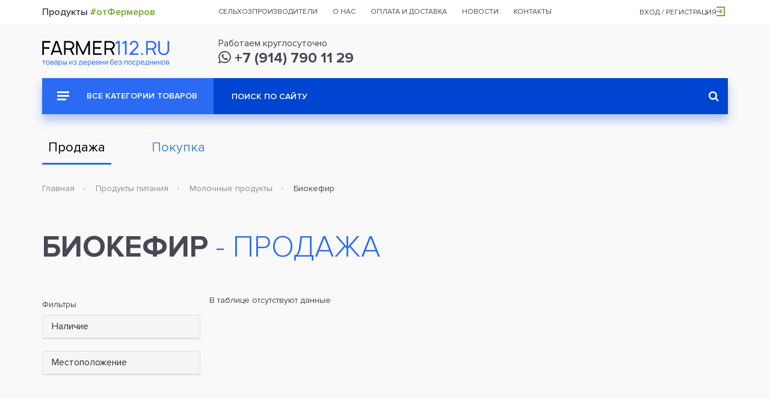

--- FILE ---
content_type: text/html;charset=UTF-8
request_url: https://farmer112.ru/shop/category/biokefir
body_size: 27610
content:




<!DOCTYPE html>
<html lang="ru">
<head>
	<meta charset="UTF-8">
	<title>Интернет-магазин</title>
	<meta name="viewport" content="width=device-width, initial-scale=1">
	<link rel="shortcut icon" href="/img/favicon.png" type="image/png">
	<link rel="stylesheet" href="/css/vendor/magnific-popup.css">
	<link rel="stylesheet" href="/css/vendor/bootstrap.min.css">
	<link rel="stylesheet" href="/css/vendor/select2.min.css">
	<link rel="stylesheet" href="/css/vendor/select2.fix.css">
	<link rel="stylesheet" href="/css/landing/remodal.css">
	<link rel="stylesheet" href="/css/landing/remodal-default-theme.css">
	<link rel="stylesheet" href="/css/landing/register_modal.css?0.0.120" type="text/css">
	<link rel="stylesheet" href="/css/shop/style.css?0.0.120" type="text/css">
    <link rel="stylesheet" href="/css/shop/new.css?0.0.120" type="text/css">
    <link rel="stylesheet" href="/css/shop/custom.css?0.0.120" type="text/css">
	<link rel="stylesheet" href="/css/landing/custom-datatable-paginate.css?0.0.120">
	<link rel="stylesheet" href="/css/categorized-checkboxes.css?0.0.120">
	
	
	<!-- Yandex.RTB -->
	<link rel="stylesheet" href="/css/landing/ya-rtb.css">
	<script>window.yaContextCb=window.yaContextCb||[]</script>
	<script src="https://yandex.ru/ads/system/context.js" async></script>
</head>
<body class="">

    <header id="header_top">
        <div class="container">
            <div class="row">
                <div class="col-lg-3 visible-lg" id="header_top_headline">Продукты <span>#отФермеров</span></div>
                <nav class="col-lg-7 col-sm-9">
                    <ul>
                        <li><a href="#">Сельхозпроизводители</a></li>
                        <li><a href="#">О нас</a></li>
                        <li><a href="#">Оплата и доставка</a></li>
                        <li><a href="#">Новости<span class="header_top_counter"></span></a></li>
                        <li><a href="#">Контакты</a></li>
                    </ul>
                </nav>
                <div class="col-lg-2 col-sm-3" id="header_top_location">
                	
                	
                		<a class="register_link" href="#">Вход / Регистрация<i class="icon icon-login_arrow"></i></a>
                	
                </div>
            </div>
        </div>
    </header>


    <header class="front_page" id="header_main">
        <div class="container">
            <div class="row">
                <div class="col-md-3" id="header_main_logo">
                    <a href="/"><img src="/img/shop/logo.svg" alt="Farmer112"></a>
                </div>
                <div class="col-md-6 col-sm-8 header_main_col_wrp" id="header_main_contacts">
                    <div>
                        Работаем круглосуточно<br><a href="tel:+79147901129"><i class="fa fa-whatsapp"></i>&nbsp;+7 (914) 790 11 29</a>
                    </div>
                </div>
            </div>
        </div>
    </header>


    <section class="container">
        <div id="top_menu">
            <div class="container-fluid">
                <div class="row">
                    <div class="col-lg-9 col-lg-push-3 col-md-8 col-md-push-4">
                        <form action="/shop/search">
                            <input type="text" name="keywords" placeholder="Поиск по сайту">
                            <button type="submit"><i class="fa fa-search" aria-hidden="true"></i></button>
                        </form>
                    </div>                    
                    <div class="col-lg-3 col-lg-pull-9 col-md-4 col-md-pull-8 hidden-sm">
                        <a href="#" id="top_menu_btn"><i class="icon icon-menu_more"></i> Все категории товаров</a>
                        <div id="top_menu_dd">
                            <ul>
                            	
	                                <li><a href="/shop/category/dlya_zhivotnykh"><span>Для животных</span></a>
	                                	
		                                    <div class="top_menu_dd_sub">
		                                        <div>
		                                        	
		                                        	
		                                        	
			                                        <div>
		                                        		
			                                                <ul>
			                                                    <li><a href="/shop/category/dlya_gryzunov" class="h">Для грызунов</a></li>
			                                                    
			                                                </ul>
			                                                
		                                            	
			                                                <ul>
			                                                    <li><a href="/shop/category/dlya_koshek" class="h">Для кошек</a></li>
			                                                    
			                                                </ul>
			                                                
		                                        				
		                                        				</div><div>
			                                                
		                                            	
			                                                <ul>
			                                                    <li><a href="/shop/category/dlya_ptits" class="h">Для птиц</a></li>
			                                                    
			                                                </ul>
			                                                
		                                            	
			                                                <ul>
			                                                    <li><a href="/shop/category/dlya_ryb_i_reptiliy" class="h">Для рыб и рептилий</a></li>
			                                                    
			                                                </ul>
			                                                
		                                        				
		                                        				</div><div>
			                                                
		                                            	
			                                                <ul>
			                                                    <li><a href="/shop/category/dlya_sobak" class="h">Для собак</a></li>
			                                                    
			                                                </ul>
			                                                
		                                            	                              
			                                        </div>
		                                        </div>
		                                    </div>
	                                    
	                                </li>
                                
	                                <li><a href="/shop/category/zhivotnyye"><span>Животные</span></a>
	                                	
		                                    <div class="top_menu_dd_sub">
		                                        <div>
		                                        	
		                                        	
		                                        	
			                                        <div>
		                                        		
			                                                <ul>
			                                                    <li><a href="/shop/category/bykiproizvoditeli_plemennyye" class="h">Быки-производители племенные</a></li>
			                                                    
			                                                </ul>
			                                                
		                                            	
			                                                <ul>
			                                                    <li><a href="/shop/category/bychki_i_telochki_" class="h">Бычки и телочки </a></li>
			                                                    
			                                                </ul>
			                                                
		                                            	
			                                                <ul>
			                                                    <li><a href="/shop/category/gusi" class="h">Гуси</a></li>
			                                                    
			                                                </ul>
			                                                
		                                            	
			                                                <ul>
			                                                    <li><a href="/shop/category/gusyata" class="h">Гусята</a></li>
			                                                    
			                                                </ul>
			                                                
		                                            	
			                                                <ul>
			                                                    <li><a href="/shop/category/doynyye_korovy" class="h">Дойные коровы</a></li>
			                                                    
			                                                </ul>
			                                                
		                                            	
			                                                <ul>
			                                                    <li><a href="/shop/category/indyuki" class="h">Индюки</a></li>
			                                                    
			                                                </ul>
			                                                
		                                        				
		                                        				</div><div>
			                                                
		                                            	
			                                                <ul>
			                                                    <li><a href="/shop/category/kozlykozykozlyata" class="h">Козлы/козы/козлята</a></li>
			                                                    
			                                                </ul>
			                                                
		                                            	
			                                                <ul>
			                                                    <li><a href="/shop/category/krolik1" class="h">Кролик</a></li>
			                                                    
			                                                </ul>
			                                                
		                                            	
			                                                <ul>
			                                                    <li><a href="/shop/category/kury" class="h">Куры</a></li>
			                                                    
			                                                </ul>
			                                                
		                                            	
			                                                <ul>
			                                                    <li><a href="/shop/category/molodnyak_krs_" class="h">молодняк КРС </a></li>
			                                                    
			                                                </ul>
			                                                
		                                            	
			                                                <ul>
			                                                    <li><a href="/shop/category/neteli_glubokoy_stelnosti" class="h">Нетели глубокой стельности</a></li>
			                                                    
			                                                </ul>
			                                                
		                                        				
		                                        				</div><div>
			                                                
		                                            	
			                                                <ul>
			                                                    <li><a href="/shop/category/petukhi" class="h">Петухи</a></li>
			                                                    
			                                                </ul>
			                                                
		                                            	
			                                                <ul>
			                                                    <li><a href="/shop/category/utki" class="h">Утки</a></li>
			                                                    
			                                                </ul>
			                                                
		                                            	
			                                                <ul>
			                                                    <li><a href="/shop/category/utyata" class="h">Утята</a></li>
			                                                    
			                                                </ul>
			                                                
		                                            	
			                                                <ul>
			                                                    <li><a href="/shop/category/tsyplyata" class="h">Цыплята</a></li>
			                                                    
			                                                </ul>
			                                                
		                                            	
			                                                <ul>
			                                                    <li><a href="/shop/category/yagnyata" class="h">Ягнята</a></li>
			                                                    
			                                                </ul>
			                                                
		                                            	                              
			                                        </div>
		                                        </div>
		                                    </div>
	                                    
	                                </li>
                                
	                                <li><a href="/shop/category/korma"><span>Корма</span></a>
	                                	
		                                    <div class="top_menu_dd_sub">
		                                        <div>
		                                        	
		                                        	
		                                        	
			                                        <div>
		                                        		
			                                                <ul>
			                                                    <li><a href="/shop/category/grubyye" class="h">грубые</a></li>
			                                                    
		                                        					
			                                                    		<li><a href="/shop/category/molodyye_pobegi_i_vetki_derevyev">молодые побеги и ветки деревьев</a></li>
			                                                    	
			                                                    		<li><a href="/shop/category/senazh">сенаж</a></li>
			                                                    	
			                                                    		<li><a href="/shop/category/seno">сено</a></li>
			                                                    	
			                                                    		<li><a href="/shop/category/soloma">солома</a></li>
			                                                    	
			                                                    
			                                                </ul>
			                                                
		                                            	
			                                                <ul>
			                                                    <li><a href="/shop/category/zelenyye" class="h">зеленые</a></li>
			                                                    
		                                        					
			                                                    		<li><a href="/shop/category/_otava"> отава</a></li>
			                                                    	
			                                                    		<li><a href="/shop/category/bakhchevyye_i_dr">бахчевые и др</a></li>
			                                                    	
			                                                    		<li><a href="/shop/category/botva">ботва</a></li>
			                                                    	
			                                                    		<li><a href="/shop/category/zlakovyye_i_bobovyye_kultury">злаковые и бобовые культуры</a></li>
			                                                    	
			                                                    
			                                                </ul>
			                                                
		                                            	
			                                                <ul>
			                                                    <li><a href="/shop/category/zernovyye1" class="h">Зерновые</a></li>
			                                                    
		                                        					
			                                                    		<li><a href="/shop/category/kukuruza1">Кукуруза</a></li>
			                                                    	
			                                                    		<li><a href="/shop/category/oves1">Овес</a></li>
			                                                    	
			                                                    		<li><a href="/shop/category/pshenitsa1">Пшеница</a></li>
			                                                    	
			                                                    		<li><a href="/shop/category/yachmen1">Ячмень</a></li>
			                                                    	
			                                                    
			                                                </ul>
			                                                
		                                        				
		                                        				</div><div>
			                                                
		                                            	
			                                                <ul>
			                                                    <li><a href="/shop/category/kontsentrirovannyye" class="h">концентрированные</a></li>
			                                                    
		                                        					
			                                                    		<li><a href="/shop/category/boby2">бобы</a></li>
			                                                    	
			                                                    		<li><a href="/shop/category/gorokh3">горох</a></li>
			                                                    	
			                                                    		<li><a href="/shop/category/lyupin1">люпин</a></li>
			                                                    	
			                                                    		<li><a href="/shop/category/soya1">соя</a></li>
			                                                    	
			                                                    		<li><a href="/shop/category/chechevitsa1">чечевица</a></li>
			                                                    	
			                                                    
			                                                </ul>
			                                                
		                                            	
			                                                <ul>
			                                                    <li><a href="/shop/category/korma_zhivotnogo_proiskhozhdeniya" class="h">корма животного происхождения</a></li>
			                                                    
		                                        					
			                                                    		<li><a href="/shop/category/kostyanaya_muka">костяная мука</a></li>
			                                                    	
			                                                    		<li><a href="/shop/category/myasnaya_ili_rybnaya_muka">мясная или рыбная мука</a></li>
			                                                    	
			                                                    		<li><a href="/shop/category/rybnyy_farsh">Рыбный фарш</a></li>
			                                                    	
			                                                    
			                                                </ul>
			                                                
		                                        				
		                                        				</div><div>
			                                                
		                                            	
			                                                <ul>
			                                                    <li><a href="/shop/category/otkhody_pishchevoy_promyshlennosti" class="h">отходы пищевой промышленности</a></li>
			                                                    
		                                        					
			                                                    		<li><a href="/shop/category/_zhmykh"> жмых</a></li>
			                                                    	
			                                                    		<li><a href="/shop/category/barda">барда</a></li>
			                                                    	
			                                                    		<li><a href="/shop/category/drobina">дробина</a></li>
			                                                    	
			                                                    		<li><a href="/shop/category/zhom">жом</a></li>
			                                                    	
			                                                    		<li><a href="/shop/category/melassa">меласса</a></li>
			                                                    	
			                                                    		<li><a href="/shop/category/shrot">шрот</a></li>
			                                                    	
			                                                    
			                                                </ul>
			                                                
		                                            	
			                                                <ul>
			                                                    <li><a href="/shop/category/sochnyye" class="h">сочные</a></li>
			                                                    
		                                        					
			                                                    		<li><a href="/shop/category/kombinirovannyy_silos">комбинированный силос</a></li>
			                                                    	
			                                                    		<li><a href="/shop/category/korneklubneplody">корнеклубнеплоды</a></li>
			                                                    	
			                                                    		<li><a href="/shop/category/silos">силос</a></li>
			                                                    	
			                                                    
			                                                </ul>
			                                                
		                                            	                              
			                                        </div>
		                                        </div>
		                                    </div>
	                                    
	                                </li>
                                
	                                <li><a href="/shop/category/lekarstvennaya_produktsiya_rasteniya_i_syrye"><span>Лекарственная продукция, растения и сырье</span></a>
	                                	
		                                    <div class="top_menu_dd_sub">
		                                        <div>
		                                        	
		                                        	
		                                        	
			                                        <div>
		                                        		
			                                                <ul>
			                                                    <li><a href="/shop/category/moreprodukty1" class="h">морепродукты</a></li>
			                                                    
		                                        					
			                                                    		<li><a href="/shop/category/ikra_morskogo_yezha">Икра морского ежа</a></li>
			                                                    	
			                                                    		<li><a href="/shop/category/morskaya_kapusta1">Морская капуста</a></li>
			                                                    	
			                                                    		<li><a href="/shop/category/produkty_iz_vodorosley">Продукты из водорослей</a></li>
			                                                    	
			                                                    		<li><a href="/shop/category/trepang1">Трепанг</a></li>
			                                                    	
			                                                    
			                                                </ul>
			                                                
		                                        				
		                                        				</div><div>
			                                                
		                                            	
			                                                <ul>
			                                                    <li><a href="/shop/category/rasteniya" class="h">Растения</a></li>
			                                                    
		                                        					
			                                                    		<li><a href="/shop/category/zhenshen">Женьшень</a></li>
			                                                    	
			                                                    
			                                                </ul>
			                                                
		                                            	                              
			                                        </div>
		                                        </div>
		                                    </div>
	                                    
	                                </li>
                                
	                                <li><a href="/shop/category/produkty_pitaniya"><span>Продукты питания</span></a>
	                                	
		                                    <div class="top_menu_dd_sub">
		                                        <div>
		                                        	
		                                        	
		                                        	
			                                        <div>
		                                        		
			                                                <ul>
			                                                    <li><a href="/shop/category/bakaleya" class="h">Бакалея</a></li>
			                                                    
		                                        					
			                                                    		<li><a href="/shop/category/kofe">Кофе</a></li>
			                                                    	
			                                                    		<li><a href="/shop/category/krupy">Крупы</a></li>
			                                                    	
			                                                    		<li><a href="/shop/category/makaronnyye_izdeliya">Макаронные изделия</a></li>
			                                                    	
			                                                    		<li><a href="/shop/category/muka">Мука</a></li>
			                                                    	
			                                                    		<li><a href="/shop/category/sousy1">Соусы</a></li>
			                                                    	
			                                                    		<li><a href="/shop/category/sukhofrukty">Сухофрукты</a></li>
			                                                    	
			                                                    		<li><a href="/shop/category/khlopya">Хлопья</a></li>
			                                                    	
			                                                    		<li><a href="/shop/category/chipsy">Чипсы</a></li>
			                                                    	
			                                                    		<li><a href="/shop/category/prochiye5">Прочие</a></li>
			                                                    	
			                                                    
			                                                </ul>
			                                                
		                                            	
			                                                <ul>
			                                                    <li><a href="/shop/category/bobovyye" class="h">Бобовые</a></li>
			                                                    
		                                        					
			                                                    		<li><a href="/shop/category/arakhis">Арахис</a></li>
			                                                    	
			                                                    		<li><a href="/shop/category/vika">Вика</a></li>
			                                                    	
			                                                    		<li><a href="/shop/category/gorokh2">Горох</a></li>
			                                                    	
			                                                    		<li><a href="/shop/category/klever_lugovoy">Клевер луговой</a></li>
			                                                    	
			                                                    		<li><a href="/shop/category/kormovyye_boby">Кормовые бобы</a></li>
			                                                    	
			                                                    		<li><a href="/shop/category/lyupin">Люпин</a></li>
			                                                    	
			                                                    		<li><a href="/shop/category/nut">Нут</a></li>
			                                                    	
			                                                    		<li><a href="/shop/category/soya">Соя</a></li>
			                                                    	
			                                                    		<li><a href="/shop/category/fasol2">Фасоль</a></li>
			                                                    	
			                                                    		<li><a href="/shop/category/chechevitsa">Чечевица</a></li>
			                                                    	
			                                                    		<li><a href="/shop/category/espartset">Эспарцет</a></li>
			                                                    	
			                                                    
			                                                </ul>
			                                                
		                                            	
			                                                <ul>
			                                                    <li><a href="/shop/category/detskoye_pitaniye" class="h">Детское питание</a></li>
			                                                    
		                                        					
			                                                    		<li><a href="/shop/category/kashi">Каши</a></li>
			                                                    	
			                                                    		<li><a href="/shop/category/molochnyye_smesi">Молочные смеси</a></li>
			                                                    	
			                                                    		<li><a href="/shop/category/myasnoye_pyure">Мясное пюре</a></li>
			                                                    	
			                                                    		<li><a href="/shop/category/napitki1">Напитки</a></li>
			                                                    	
			                                                    		<li><a href="/shop/category/ovoshchnoye_pyure">овощное пюре</a></li>
			                                                    	
			                                                    		<li><a href="/shop/category/pechenye">Печенье</a></li>
			                                                    	
			                                                    		<li><a href="/shop/category/fruktovoye_pyure">Фруктовое пюре</a></li>
			                                                    	
			                                                    		<li><a href="/shop/category/prochiye4">Прочие</a></li>
			                                                    	
			                                                    
			                                                </ul>
			                                                
		                                            	
			                                                <ul>
			                                                    <li><a href="/shop/category/dikorosy" class="h">Дикоросы</a></li>
			                                                    
		                                        					
			                                                    		<li><a href="/shop/category/griby">Грибы</a></li>
			                                                    	
			                                                    		<li><a href="/shop/category/orekhi">Орехи</a></li>
			                                                    	
			                                                    		<li><a href="/shop/category/rasteniya1">Растения</a></li>
			                                                    	
			                                                    		<li><a href="/shop/category/yagody">Ягоды</a></li>
			                                                    	
			                                                    		<li><a href="/shop/category/drugoye8">Другое</a></li>
			                                                    	
			                                                    
			                                                </ul>
			                                                
		                                            	
			                                                <ul>
			                                                    <li><a href="/shop/category/dich" class="h">Дичь</a></li>
			                                                    
		                                        					
			                                                    		<li><a href="/shop/category/myaso1">Мясо</a></li>
			                                                    	
			                                                    		<li><a href="/shop/category/ptitsa2">Птица</a></li>
			                                                    	
			                                                    		<li><a href="/shop/category/ryba1">Рыба</a></li>
			                                                    	
			                                                    		<li><a href="/shop/category/drugoye7">Другое</a></li>
			                                                    	
			                                                    
			                                                </ul>
			                                                
		                                            	
			                                                <ul>
			                                                    <li><a href="/shop/category/zamorozhennyye_blyuda_i_polufabrikaty" class="h">Замороженные блюда и полуфабрикаты</a></li>
			                                                    
		                                        					
			                                                    		<li><a href="/shop/category/vareniki">Вареники</a></li>
			                                                    	
			                                                    		<li><a href="/shop/category/kotlety">Котлеты</a></li>
			                                                    	
			                                                    		<li><a href="/shop/category/manty">Манты</a></li>
			                                                    	
			                                                    		<li><a href="/shop/category/myasnyye_izdeliya">Мясные изделия</a></li>
			                                                    	
			                                                    		<li><a href="/shop/category/ovoshchnyye_izdeliya">Овощные изделия</a></li>
			                                                    	
			                                                    		<li><a href="/shop/category/pelmeni">Пельмени</a></li>
			                                                    	
			                                                    		<li><a href="/shop/category/pozy">Позы</a></li>
			                                                    	
			                                                    		<li><a href="/shop/category/rybnyye_izdeliya">Рыбные изделия</a></li>
			                                                    	
			                                                    		<li><a href="/shop/category/tifteli">Тифтели</a></li>
			                                                    	
			                                                    		<li><a href="/shop/category/farsh">Фарш</a></li>
			                                                    	
			                                                    		<li><a href="/shop/category/drugoye2">Другое</a></li>
			                                                    	
			                                                    
			                                                </ul>
			                                                
		                                            	
			                                                <ul>
			                                                    <li><a href="/shop/category/zernovyye" class="h">Зерновые</a></li>
			                                                    
		                                        					
			                                                    		<li><a href="/shop/category/grechikha1">Гречиха</a></li>
			                                                    	
			                                                    		<li><a href="/shop/category/kinoa">Киноа</a></li>
			                                                    	
			                                                    		<li><a href="/shop/category/kukuruza2">Кукуруза</a></li>
			                                                    	
			                                                    		<li><a href="/shop/category/kunzhut">Кунжут</a></li>
			                                                    	
			                                                    		<li><a href="/shop/category/lebeda">Лебеда</a></li>
			                                                    	
			                                                    		<li><a href="/shop/category/oves">Овес</a></li>
			                                                    	
			                                                    		<li><a href="/shop/category/podsolnechnik">Подсолнечник</a></li>
			                                                    	
			                                                    		<li><a href="/shop/category/proso">Просо</a></li>
			                                                    	
			                                                    		<li><a href="/shop/category/pshenitsa">Пшеница</a></li>
			                                                    	
			                                                    		<li><a href="/shop/category/raps">Рапс</a></li>
			                                                    	
			                                                    		<li><a href="/shop/category/ris">Рис</a></li>
			                                                    	
			                                                    		<li><a href="/shop/category/rozh">Рожь</a></li>
			                                                    	
			                                                    		<li><a href="/shop/category/sorgo">Сорго</a></li>
			                                                    	
			                                                    		<li><a href="/shop/category/tritikale">Тритикале</a></li>
			                                                    	
			                                                    		<li><a href="/shop/category/yachmen">Ячмень</a></li>
			                                                    	
			                                                    
			                                                </ul>
			                                                
		                                            	
			                                                <ul>
			                                                    <li><a href="/shop/category/konditerskiye_izdeliya" class="h">Кондитерские изделия</a></li>
			                                                    
		                                        					
			                                                    		<li><a href="/shop/category/vostochnyye_sladosti">Восточные сладости</a></li>
			                                                    	
			                                                    		<li><a href="/shop/category/zhevatelnaya_rezinka">Жевательная резинка</a></li>
			                                                    	
			                                                    		<li><a href="/shop/category/zefir_pastila">Зефир, пастила</a></li>
			                                                    	
			                                                    		<li><a href="/shop/category/keksy_i_rulety">Кексы и рулеты</a></li>
			                                                    	
			                                                    		<li><a href="/shop/category/konfety_karamel_ledentsy">Конфеты, карамель, леденцы</a></li>
			                                                    	
			                                                    		<li><a href="/shop/category/marmelad">Мармелад</a></li>
			                                                    	
			                                                    		<li><a href="/shop/category/pechenye_kreker">Печенье, крекер</a></li>
			                                                    	
			                                                    		<li><a href="/shop/category/pryaniki_vafli">Пряники, вафли</a></li>
			                                                    	
			                                                    		<li><a href="/shop/category/sezonnyye_konditerskiye_izdeliya_k_prazdnikam">Сезонные кондитерские изделия к праздникам</a></li>
			                                                    	
			                                                    		<li><a href="/shop/category/sukhari_baranki_sushki">Сухари, баранки, сушки</a></li>
			                                                    	
			                                                    		<li><a href="/shop/category/torty_pirozhnyye_biskvity_korzhi">Торты, пирожные, бисквиты, коржи</a></li>
			                                                    	
			                                                    		<li><a href="/shop/category/frukty_i_orekhi_v_glazuri_drazhe">Фрукты и орехи в глазури, драже</a></li>
			                                                    	
			                                                    		<li><a href="/shop/category/shokolad_i_shokoladnyye_izdeliya">Шоколад и шоколадные изделия</a></li>
			                                                    	
			                                                    		<li><a href="/shop/category/drugiye">Другие</a></li>
			                                                    	
			                                                    
			                                                </ul>
			                                                
		                                        				
		                                        				</div><div>
			                                                
		                                            	
			                                                <ul>
			                                                    <li><a href="/shop/category/konservatsiya" class="h">Консервация</a></li>
			                                                    
		                                        					
			                                                    		<li><a href="/shop/category/varenye">Варенье</a></li>
			                                                    	
			                                                    		<li><a href="/shop/category/griby_konservatsiya">Грибы консервация</a></li>
			                                                    	
			                                                    		<li><a href="/shop/category/dikorosy_konservatsiya">Дикоросы консервация</a></li>
			                                                    	
			                                                    		<li><a href="/shop/category/myaso_konservatsiya">Мясо консервация</a></li>
			                                                    	
			                                                    		<li><a href="/shop/category/ovoshchi_konservatsiya">Овощи консервация</a></li>
			                                                    	
			                                                    		<li><a href="/shop/category/ptitsa_konservatsiya">Птица консервация</a></li>
			                                                    	
			                                                    		<li><a href="/shop/category/ryba_konservatsiya">Рыба консервация</a></li>
			                                                    	
			                                                    		<li><a href="/shop/category/frukty_konservatsiya">Фрукты консервация</a></li>
			                                                    	
			                                                    		<li><a href="/shop/category/drugoye_konservatsiya">Другое консервация</a></li>
			                                                    	
			                                                    
			                                                </ul>
			                                                
		                                            	
			                                                <ul>
			                                                    <li><a href="/shop/category/med__produkty_pchelovodstva" class="h">Мед / продукты пчеловодства</a></li>
			                                                    
		                                        					
			                                                    		<li><a href="/shop/category/med_araliya">Мед аралия</a></li>
			                                                    	
			                                                    		<li><a href="/shop/category/med_barkhat">Мед бархат</a></li>
			                                                    	
			                                                    		<li><a href="/shop/category/med_grechikha">Мед гречиха</a></li>
			                                                    	
			                                                    		<li><a href="/shop/category/med_dyagel">Мед дягель</a></li>
			                                                    	
			                                                    		<li><a href="/shop/category/med_labaznik_tavolga">Мед лабазник (таволга)</a></li>
			                                                    	
			                                                    		<li><a href="/shop/category/med_lipa">Мед липа</a></li>
			                                                    	
			                                                    		<li><a href="/shop/category/med_malina">Мед малина</a></li>
			                                                    	
			                                                    		<li><a href="/shop/category/med_oduvanchik">Мед одуванчик</a></li>
			                                                    	
			                                                    		<li><a href="/shop/category/med_raznotsvet">Мед разноцвет</a></li>
			                                                    	
			                                                    		<li><a href="/shop/category/med_serpukha">Мед серпуха</a></li>
			                                                    	
			                                                    		<li><a href="/shop/category/med_tayezhnyy">Мед таежный</a></li>
			                                                    	
			                                                    		<li><a href="/shop/category/nastoyka_lichinki_voskovoy_moli">Настойка личинки восковой моли</a></li>
			                                                    	
			                                                    		<li><a href="/shop/category/nastoyka_pchelinogo_podmora">Настойка пчелиного подмора</a></li>
			                                                    	
			                                                    		<li><a href="/shop/category/propolis">Прополис</a></li>
			                                                    	
			                                                    		<li><a href="/shop/category/pchelinyy_vosk">Пчелиный воск</a></li>
			                                                    	
			                                                    		<li><a href="/shop/category/pchelinyy_podmor_">Пчелиный подмор </a></li>
			                                                    	
			                                                    		<li><a href="/shop/category/pyltsa">Пыльца</a></li>
			                                                    	
			                                                    		<li><a href="/shop/category/drugoye6">Другое</a></li>
			                                                    	
			                                                    
			                                                </ul>
			                                                
		                                            	
			                                                <ul>
			                                                    <li><a href="/shop/category/molochnyye_produkty" class="h">Молочные продукты</a></li>
			                                                    
		                                        					
			                                                    		<li><a href="/shop/category/bioyogurt">Биойогурт</a></li>
			                                                    	
			                                                    		<li><a href="/shop/category/biokefir">Биокефир</a></li>
			                                                    	
			                                                    		<li><a href="/shop/category/brynza">Брынза</a></li>
			                                                    	
			                                                    		<li><a href="/shop/category/varenets">Варенец</a></li>
			                                                    	
			                                                    		<li><a href="/shop/category/yogurt">Йогурт</a></li>
			                                                    	
			                                                    		<li><a href="/shop/category/kefir">Кефир</a></li>
			                                                    	
			                                                    		<li><a href="/shop/category/krem_tvorozhennyy">Крем твороженный</a></li>
			                                                    	
			                                                    		<li><a href="/shop/category/maslo_slivochnoye">Масло сливочное</a></li>
			                                                    	
			                                                    		<li><a href="/shop/category/moloko">Молоко</a></li>
			                                                    	
			                                                    		<li><a href="/shop/category/moloko_sgushchennoye">Молоко сгущенное</a></li>
			                                                    	
			                                                    		<li><a href="/shop/category/moloko_toplenoye">Молоко топленое</a></li>
			                                                    	
			                                                    		<li><a href="/shop/category/moloko_tselnoye">Молоко цельное</a></li>
			                                                    	
			                                                    		<li><a href="/shop/category/morozhennoye">Мороженное</a></li>
			                                                    	
			                                                    		<li><a href="/shop/category/prostokvasha">Простокваша</a></li>
			                                                    	
			                                                    		<li><a href="/shop/category/ryazhenka">Ряженка</a></li>
			                                                    	
			                                                    		<li><a href="/shop/category/slivki">Сливки</a></li>
			                                                    	
			                                                    		<li><a href="/shop/category/smetana">Сметана</a></li>
			                                                    	
			                                                    		<li><a href="/shop/category/smetannyy_desert">Сметанный десерт</a></li>
			                                                    	
			                                                    		<li><a href="/shop/category/syvorotka">Сыворотка</a></li>
			                                                    	
			                                                    		<li><a href="/shop/category/syr">Сыр</a></li>
			                                                    	
			                                                    		<li><a href="/shop/category/syr_plavlenyy">Сыр плавленый</a></li>
			                                                    	
			                                                    		<li><a href="/shop/category/tvorog">Творог</a></li>
			                                                    	
			                                                    		<li><a href="/shop/category/tvorozhnaya_massa">Творожная масса</a></li>
			                                                    	
			                                                    		<li><a href="/shop/category/prochiye">Прочие</a></li>
			                                                    	
			                                                    
			                                                </ul>
			                                                
		                                            	
			                                                <ul>
			                                                    <li><a href="/shop/category/moreprodukty" class="h">Морепродукты</a></li>
			                                                    
		                                        					
			                                                    		<li><a href="/shop/category/grebeshok">Гребешок</a></li>
			                                                    	
			                                                    		<li><a href="/shop/category/krab">Краб</a></li>
			                                                    	
			                                                    		<li><a href="/shop/category/krevetka">Креветка</a></li>
			                                                    	
			                                                    		<li><a href="/shop/category/medvedka">Медведка</a></li>
			                                                    	
			                                                    		<li><a href="/shop/category/midii">Мидии</a></li>
			                                                    	
			                                                    		<li><a href="/shop/category/morskaya_kapusta">Морская капуста</a></li>
			                                                    	
			                                                    		<li><a href="/shop/category/spizula">Спизула</a></li>
			                                                    	
			                                                    		<li><a href="/shop/category/trepang">Трепанг</a></li>
			                                                    	
			                                                    		<li><a href="/shop/category/drugoye3">Другое</a></li>
			                                                    	
			                                                    
			                                                </ul>
			                                                
		                                            	
			                                                <ul>
			                                                    <li><a href="/shop/category/myaso" class="h">Мясо</a></li>
			                                                    
		                                        					
			                                                    		<li><a href="/shop/category/baranina">Баранина</a></li>
			                                                    	
			                                                    		<li><a href="/shop/category/govyadina">Говядина</a></li>
			                                                    	
			                                                    		<li><a href="/shop/category/zalivnyye_i_kholodtsy">Заливные и холодцы</a></li>
			                                                    	
			                                                    		<li><a href="/shop/category/kozlyatina">Козлятина</a></li>
			                                                    	
			                                                    		<li><a href="/shop/category/kolbasy_sosiski_rulety">Колбасы, сосиски, рулеты</a></li>
			                                                    	
			                                                    		<li><a href="/shop/category/konina">Конина</a></li>
			                                                    	
			                                                    		<li><a href="/shop/category/kopchenosti1">Копчености</a></li>
			                                                    	
			                                                    		<li><a href="/shop/category/krolik">Кролик</a></li>
			                                                    	
			                                                    		<li><a href="/shop/category/polufabrikaty">Полуфабрикаты</a></li>
			                                                    	
			                                                    		<li><a href="/shop/category/svinina">Свинина</a></li>
			                                                    	
			                                                    		<li><a href="/shop/category/telyatina">Телятина</a></li>
			                                                    	
			                                                    		<li><a href="/shop/category/shashlyk">Шашлык</a></li>
			                                                    	
			                                                    		<li><a href="/shop/category/drugoye">Другое</a></li>
			                                                    	
			                                                    
			                                                </ul>
			                                                
		                                            	
			                                                <ul>
			                                                    <li><a href="/shop/category/napitki" class="h">Напитки</a></li>
			                                                    
		                                        					
			                                                    		<li><a href="/shop/category/morsy">Морсы</a></li>
			                                                    	
			                                                    		<li><a href="/shop/category/soki">Соки</a></li>
			                                                    	
			                                                    		<li><a href="/shop/category/prochiye2">Прочие</a></li>
			                                                    	
			                                                    
			                                                </ul>
			                                                
		                                            	
			                                                <ul>
			                                                    <li><a href="/shop/category/ovoshchi" class="h">Овощи</a></li>
			                                                    
		                                        					
			                                                    		<li><a href="/shop/category/baklazhany">Баклажаны</a></li>
			                                                    	
			                                                    		<li><a href="/shop/category/zelen">Зелень</a></li>
			                                                    	
			                                                    		<li><a href="/shop/category/kabachki">Кабачки</a></li>
			                                                    	
			                                                    		<li><a href="/shop/category/kapusta">Капуста</a></li>
			                                                    	
			                                                    		<li><a href="/shop/category/kartofel">Картофель</a></li>
			                                                    	
			                                                    		<li><a href="/shop/category/luk">Лук</a></li>
			                                                    	
			                                                    		<li><a href="/shop/category/morkov">Морковь</a></li>
			                                                    	
			                                                    		<li><a href="/shop/category/ogurtsy">Огурцы</a></li>
			                                                    	
			                                                    		<li><a href="/shop/category/perets_gorkiy">Перец Горький</a></li>
			                                                    	
			                                                    		<li><a href="/shop/category/perets_sladkiy2">Перец сладкий</a></li>
			                                                    	
			                                                    		<li><a href="/shop/category/pomidory">Помидоры</a></li>
			                                                    	
			                                                    		<li><a href="/shop/category/svekla">Свекла</a></li>
			                                                    	
			                                                    		<li><a href="/shop/category/tykvy">Тыквы</a></li>
			                                                    	
			                                                    		<li><a href="/shop/category/chesnok">Чеснок</a></li>
			                                                    	
			                                                    		<li><a href="/shop/category/drugoye4">Другое</a></li>
			                                                    	
			                                                    
			                                                </ul>
			                                                
		                                            	
			                                                <ul>
			                                                    <li><a href="/shop/category/prigotovlennyye_blyuda" class="h">Приготовленные блюда</a></li>
			                                                    
		                                        					
			                                                    		<li><a href="/shop/category/garnir">Гарнир</a></li>
			                                                    	
			                                                    		<li><a href="/shop/category/goryachiye">Горячие</a></li>
			                                                    	
			                                                    		<li><a href="/shop/category/deserty">Десерты</a></li>
			                                                    	
			                                                    		<li><a href="/shop/category/zauski">Зауски</a></li>
			                                                    	
			                                                    		<li><a href="/shop/category/lapsha">Лапша</a></li>
			                                                    	
			                                                    		<li><a href="/shop/category/nabory">Наборы</a></li>
			                                                    	
			                                                    		<li><a href="/shop/category/ris1">Рис</a></li>
			                                                    	
			                                                    		<li><a href="/shop/category/salaty2">Салаты</a></li>
			                                                    	
			                                                    		<li><a href="/shop/category/sousy">Соусы</a></li>
			                                                    	
			                                                    		<li><a href="/shop/category/supy">Супы</a></li>
			                                                    	
			                                                    
			                                                </ul>
			                                                
		                                        				
		                                        				</div><div>
			                                                
		                                            	
			                                                <ul>
			                                                    <li><a href="/shop/category/ptitsa" class="h">Птица</a></li>
			                                                    
		                                        					
			                                                    		<li><a href="/shop/category/gus">Гусь</a></li>
			                                                    	
			                                                    		<li><a href="/shop/category/zalivnyye_i_kholodtsy1">Заливные и холодцы</a></li>
			                                                    	
			                                                    		<li><a href="/shop/category/indeyka">Индейка</a></li>
			                                                    	
			                                                    		<li><a href="/shop/category/kolbasy_kupaty">Колбасы, купаты</a></li>
			                                                    	
			                                                    		<li><a href="/shop/category/kopchenosti">Копчености</a></li>
			                                                    	
			                                                    		<li><a href="/shop/category/kuritsa">Курица</a></li>
			                                                    	
			                                                    		<li><a href="/shop/category/perepelka">Перепелка</a></li>
			                                                    	
			                                                    		<li><a href="/shop/category/polufabrikaty1">Полуфабрикаты</a></li>
			                                                    	
			                                                    		<li><a href="/shop/category/subprodukty">Субпродукты</a></li>
			                                                    	
			                                                    		<li><a href="/shop/category/utka">Утка</a></li>
			                                                    	
			                                                    		<li><a href="/shop/category/shashlyk1">Шашлык</a></li>
			                                                    	
			                                                    		<li><a href="/shop/category/drugoye1">Другое</a></li>
			                                                    	
			                                                    
			                                                </ul>
			                                                
		                                            	
			                                                <ul>
			                                                    <li><a href="/shop/category/ryba" class="h">Рыба</a></li>
			                                                    
		                                        					
			                                                    		<li><a href="/shop/category/morskaya_ryba">Морская рыба</a></li>
			                                                    	
			                                                    		<li><a href="/shop/category/polufabrikaty2">Полуфабрикаты</a></li>
			                                                    	
			                                                    		<li><a href="/shop/category/presnovodnaya_ryba">Пресноводная рыба</a></li>
			                                                    	
			                                                    		<li><a href="/shop/category/prochaya_ryba">Прочая рыба</a></li>
			                                                    	
			                                                    
			                                                </ul>
			                                                
		                                            	
			                                                <ul>
			                                                    <li><a href="/shop/category/spetsii" class="h">Специи</a></li>
			                                                    
		                                        					
			                                                    		<li><a href="/shop/category/imbir">Имбирь</a></li>
			                                                    	
			                                                    		<li><a href="/shop/category/koritsa">Корица</a></li>
			                                                    	
			                                                    		<li><a href="/shop/category/len_semya">Лен семя</a></li>
			                                                    	
			                                                    		<li><a href="/shop/category/orekh_muskatnyy">Орех мускатный</a></li>
			                                                    	
			                                                    		<li><a href="/shop/category/smes_spetsiy">Смесь специй</a></li>
			                                                    	
			                                                    		<li><a href="/shop/category/tomaty">Томаты</a></li>
			                                                    	
			                                                    		<li><a href="/shop/category/prochiye3">Прочие</a></li>
			                                                    	
			                                                    
			                                                </ul>
			                                                
		                                            	
			                                                <ul>
			                                                    <li><a href="/shop/category/frukty" class="h">Фрукты</a></li>
			                                                    
		                                        					
			                                                    		<li><a href="/shop/category/abrikosy">Абрикосы</a></li>
			                                                    	
			                                                    		<li><a href="/shop/category/avokado">Авокадо</a></li>
			                                                    	
			                                                    		<li><a href="/shop/category/ananas">Ананас</a></li>
			                                                    	
			                                                    		<li><a href="/shop/category/apelsiny">Апельсины</a></li>
			                                                    	
			                                                    		<li><a href="/shop/category/banany">Бананы</a></li>
			                                                    	
			                                                    		<li><a href="/shop/category/vishnya">Вишня</a></li>
			                                                    	
			                                                    		<li><a href="/shop/category/grushi">Груши</a></li>
			                                                    	
			                                                    		<li><a href="/shop/category/durian">Дуриан</a></li>
			                                                    	
			                                                    		<li><a href="/shop/category/kivi">Киви</a></li>
			                                                    	
			                                                    		<li><a href="/shop/category/kokos">Кокос</a></li>
			                                                    	
			                                                    		<li><a href="/shop/category/limony">Лимоны</a></li>
			                                                    	
			                                                    		<li><a href="/shop/category/mango">Манго</a></li>
			                                                    	
			                                                    		<li><a href="/shop/category/mandariny">Мандарины</a></li>
			                                                    	
			                                                    		<li><a href="/shop/category/papayya">Папайя</a></li>
			                                                    	
			                                                    		<li><a href="/shop/category/persiki">Персики</a></li>
			                                                    	
			                                                    		<li><a href="/shop/category/slivy">Сливы</a></li>
			                                                    	
			                                                    		<li><a href="/shop/category/khurma">Хурма</a></li>
			                                                    	
			                                                    		<li><a href="/shop/category/yabloki">Яблоки</a></li>
			                                                    	
			                                                    		<li><a href="/shop/category/drugoye5">Другое</a></li>
			                                                    	
			                                                    
			                                                </ul>
			                                                
		                                            	
			                                                <ul>
			                                                    <li><a href="/shop/category/khlebobulochnaya_produktsiya" class="h">Хлебобулочная продукция</a></li>
			                                                    
		                                        					
			                                                    		<li><a href="/shop/category/bubliki">Бублики</a></li>
			                                                    	
			                                                    		<li><a href="/shop/category/bulochnyye_izdeliya">Булочные изделия</a></li>
			                                                    	
			                                                    		<li><a href="/shop/category/sukhari">Сухари</a></li>
			                                                    	
			                                                    		<li><a href="/shop/category/sushki">Сушки</a></li>
			                                                    	
			                                                    		<li><a href="/shop/category/khleb">Хлеб</a></li>
			                                                    	
			                                                    		<li><a href="/shop/category/drugoye9">Другое</a></li>
			                                                    	
			                                                    
			                                                </ul>
			                                                
		                                            	
			                                                <ul>
			                                                    <li><a href="/shop/category/yagoda" class="h">Ягода</a></li>
			                                                    
		                                        					
			                                                    		<li><a href="/shop/category/arbuz">Арбуз</a></li>
			                                                    	
			                                                    		<li><a href="/shop/category/barbaris">Барбарис</a></li>
			                                                    	
			                                                    		<li><a href="/shop/category/brusnika">Брусника</a></li>
			                                                    	
			                                                    		<li><a href="/shop/category/buzina">Бузина</a></li>
			                                                    	
			                                                    		<li><a href="/shop/category/vinograd1">Виноград</a></li>
			                                                    	
			                                                    		<li><a href="/shop/category/vishnya1">Вишня</a></li>
			                                                    	
			                                                    		<li><a href="/shop/category/godzhi_yagody">Годжи ягоды</a></li>
			                                                    	
			                                                    		<li><a href="/shop/category/golubika">Голубика</a></li>
			                                                    	
			                                                    		<li><a href="/shop/category/dynya">Дыня</a></li>
			                                                    	
			                                                    		<li><a href="/shop/category/yezhevika">Ежевика</a></li>
			                                                    	
			                                                    		<li><a href="/shop/category/zhimolost1">Жимолость</a></li>
			                                                    	
			                                                    		<li><a href="/shop/category/zemlyanika">Земляника</a></li>
			                                                    	
			                                                    		<li><a href="/shop/category/irga">Ирга</a></li>
			                                                    	
			                                                    		<li><a href="/shop/category/kalina">Калина</a></li>
			                                                    	
			                                                    		<li><a href="/shop/category/kizil">Кизил</a></li>
			                                                    	
			                                                    		<li><a href="/shop/category/klubnika1">Клубника</a></li>
			                                                    	
			                                                    		<li><a href="/shop/category/klyukva">Клюква</a></li>
			                                                    	
			                                                    		<li><a href="/shop/category/krasnaya_smorodina">Красная смородина</a></li>
			                                                    	
			                                                    		<li><a href="/shop/category/kryzhovnik1">Крыжовник</a></li>
			                                                    	
			                                                    		<li><a href="/shop/category/limonnik">Лимонник</a></li>
			                                                    	
			                                                    		<li><a href="/shop/category/malina1">Малина</a></li>
			                                                    	
			                                                    		<li><a href="/shop/category/moroshka">Морошка</a></li>
			                                                    	
			                                                    		<li><a href="/shop/category/oblepikha">Облепиха</a></li>
			                                                    	
			                                                    		<li><a href="/shop/category/olivki">Оливки</a></li>
			                                                    	
			                                                    		<li><a href="/shop/category/ryabina">Рябина</a></li>
			                                                    	
			                                                    		<li><a href="/shop/category/smorodina_belaya">Смородина белая</a></li>
			                                                    	
			                                                    		<li><a href="/shop/category/smorodina_chernaya">Смородина черная</a></li>
			                                                    	
			                                                    		<li><a href="/shop/category/tern">Терн</a></li>
			                                                    	
			                                                    		<li><a href="/shop/category/feykhoa">Фейхоа</a></li>
			                                                    	
			                                                    		<li><a href="/shop/category/fizalis">Физалис</a></li>
			                                                    	
			                                                    		<li><a href="/shop/category/cheremukha">Черемуха</a></li>
			                                                    	
			                                                    		<li><a href="/shop/category/chereshnya">Черешня</a></li>
			                                                    	
			                                                    		<li><a href="/shop/category/chernika">Черника</a></li>
			                                                    	
			                                                    		<li><a href="/shop/category/chernoplodnaya_ryabina">Черноплодная рябина</a></li>
			                                                    	
			                                                    		<li><a href="/shop/category/shelkovitsa">Шелковица</a></li>
			                                                    	
			                                                    		<li><a href="/shop/category/shipovnik">Шиповник</a></li>
			                                                    	
			                                                    
			                                                </ul>
			                                                
		                                            	
			                                                <ul>
			                                                    <li><a href="/shop/category/yaytso" class="h">Яйцо</a></li>
			                                                    
		                                        					
			                                                    		<li><a href="/shop/category/gusinoye_yaytso">Гусиное яйцо</a></li>
			                                                    	
			                                                    		<li><a href="/shop/category/kurinoye_yaytso">Куриное яйцо</a></li>
			                                                    	
			                                                    		<li><a href="/shop/category/perepelinoye_yaytso">Перепелиное яйцо</a></li>
			                                                    	
			                                                    		<li><a href="/shop/category/strausinoye_yaytso">Страусиное яйцо</a></li>
			                                                    	
			                                                    		<li><a href="/shop/category/utinoye_yaytso">Утиное яйцо</a></li>
			                                                    	
			                                                    		<li><a href="/shop/category/yaytso_indeyki_">Яйцо индейки </a></li>
			                                                    	
			                                                    
			                                                </ul>
			                                                
		                                            	
			                                                <ul>
			                                                    <li><a href="/shop/category/procheye" class="h">Прочее</a></li>
			                                                    
		                                        					
			                                                    		<li><a href="/shop/category/prochiye_produkty">Прочие продукты</a></li>
			                                                    	
			                                                    
			                                                </ul>
			                                                
		                                            	                              
			                                        </div>
		                                        </div>
		                                    </div>
	                                    
	                                </li>
                                
	                                <li><a href="/shop/category/rassada"><span>Рассада</span></a>
	                                	
		                                    <div class="top_menu_dd_sub">
		                                        <div>
		                                        	
		                                        	
		                                        	
			                                        <div>
		                                        		
			                                                <ul>
			                                                    <li><a href="/shop/category/rassada_dekorativnykh_ovoshchey" class="h">Рассада декоративных овощей</a></li>
			                                                    
		                                        					
			                                                    		<li><a href="/shop/category/dekorativnyye_ovoshchi_raznyye1">Декоративные овощи разные</a></li>
			                                                    	
			                                                    		<li><a href="/shop/category/kapusty_dekorativnyye1">Капусты декоративные</a></li>
			                                                    	
			                                                    		<li><a href="/shop/category/pertsy_dekorativnyye1">Перцы декоративные</a></li>
			                                                    	
			                                                    		<li><a href="/shop/category/podsolnechniki_dekorativnyye1">Подсолнечники декоративные</a></li>
			                                                    	
			                                                    		<li><a href="/shop/category/tykvy_dekorativnyye1">Тыквы декоративные</a></li>
			                                                    	
			                                                    		<li><a href="/shop/category/fasol_dekorativnaya1">Фасоль декоративная</a></li>
			                                                    	
			                                                    
			                                                </ul>
			                                                
		                                            	
			                                                <ul>
			                                                    <li><a href="/shop/category/rassada_zeleni_i_pryanostey" class="h">Рассада зелени и пряностей</a></li>
			                                                    
		                                        					
			                                                    		<li><a href="/shop/category/baziliki1">Базилики</a></li>
			                                                    	
			                                                    		<li><a href="/shop/category/gorchitsa1">Горчица</a></li>
			                                                    	
			                                                    		<li><a href="/shop/category/kinza1">Кинза</a></li>
			                                                    	
			                                                    		<li><a href="/shop/category/luk_na_zelen1">Лук на зелень</a></li>
			                                                    	
			                                                    		<li><a href="/shop/category/mangold1">Мангольд</a></li>
			                                                    	
			                                                    		<li><a href="/shop/category/mikrozelen1">Микрозелень</a></li>
			                                                    	
			                                                    		<li><a href="/shop/category/petrushki1">Петрушки</a></li>
			                                                    	
			                                                    		<li><a href="/shop/category/pryanosti1">Пряности</a></li>
			                                                    	
			                                                    		<li><a href="/shop/category/rukkola1">Руккола</a></li>
			                                                    	
			                                                    		<li><a href="/shop/category/salaty1">Салаты</a></li>
			                                                    	
			                                                    		<li><a href="/shop/category/tabak_kuritelnyy1">Табак курительный</a></li>
			                                                    	
			                                                    		<li><a href="/shop/category/ukrop1">Укроп</a></li>
			                                                    	
			                                                    		<li><a href="/shop/category/shpinat1">Шпинат</a></li>
			                                                    	
			                                                    		<li><a href="/shop/category/shchavel1">Щавель</a></li>
			                                                    	
			                                                    		<li><a href="/shop/category/drugoye10">Другое</a></li>
			                                                    	
			                                                    
			                                                </ul>
			                                                
		                                            	
			                                                <ul>
			                                                    <li><a href="/shop/category/rassada_komnatnykh_rasteniy" class="h">Рассада комнатных растений</a></li>
			                                                    
		                                        					
			                                                    		<li><a href="/shop/category/balzaminy1">Бальзамины</a></li>
			                                                    	
			                                                    		<li><a href="/shop/category/barvinki3">Барвинки</a></li>
			                                                    	
			                                                    		<li><a href="/shop/category/begonii2">Бегонии</a></li>
			                                                    	
			                                                    		<li><a href="/shop/category/gloksinii1">Глоксинии</a></li>
			                                                    	
			                                                    		<li><a href="/shop/category/koleusy1">Колеусы</a></li>
			                                                    	
			                                                    		<li><a href="/shop/category/krestovniki3">Крестовники</a></li>
			                                                    	
			                                                    		<li><a href="/shop/category/passiflory1">Пассифлоры</a></li>
			                                                    	
			                                                    		<li><a href="/shop/category/pelargonii_geran1">Пеларгонии (герань)</a></li>
			                                                    	
			                                                    		<li><a href="/shop/category/tsiklameny1">Цикламены</a></li>
			                                                    	
			                                                    		<li><a href="/shop/category/eustomy1">Эустомы</a></li>
			                                                    	
			                                                    		<li><a href="/shop/category/prochiye1">Прочие</a></li>
			                                                    	
			                                                    
			                                                </ul>
			                                                
		                                        				
		                                        				</div><div>
			                                                
		                                            	
			                                                <ul>
			                                                    <li><a href="/shop/category/rassada_lekarstvennykh_rasteniy" class="h">Рассада лекарственных растений</a></li>
			                                                    
		                                        					
			                                                    		<li><a href="/shop/category/valeriana1">Валериана</a></li>
			                                                    	
			                                                    		<li><a href="/shop/category/dushitsa1">Душица</a></li>
			                                                    	
			                                                    		<li><a href="/shop/category/zveroboy1">Зверобой</a></li>
			                                                    	
			                                                    		<li><a href="/shop/category/melissa1">Мелисса</a></li>
			                                                    	
			                                                    		<li><a href="/shop/category/myata1">Мята</a></li>
			                                                    	
			                                                    		<li><a href="/shop/category/romashka1">Ромашка</a></li>
			                                                    	
			                                                    		<li><a href="/shop/category/shalfey1">Шалфей</a></li>
			                                                    	
			                                                    		<li><a href="/shop/category/drugoye11">Другое</a></li>
			                                                    	
			                                                    
			                                                </ul>
			                                                
		                                            	
			                                                <ul>
			                                                    <li><a href="/shop/category/rassada_ovoshchey" class="h">Рассада овощей</a></li>
			                                                    
		                                        					
			                                                    		<li><a href="/shop/category/baklazhany2">Баклажаны</a></li>
			                                                    	
			                                                    		<li><a href="/shop/category/dyni1">Дыни</a></li>
			                                                    	
			                                                    		<li><a href="/shop/category/kabachki2">Кабачки</a></li>
			                                                    	
			                                                    		<li><a href="/shop/category/kapusta2">Капуста</a></li>
			                                                    	
			                                                    		<li><a href="/shop/category/kartofel2">Картофель</a></li>
			                                                    	
			                                                    		<li><a href="/shop/category/luk2">Лук</a></li>
			                                                    	
			                                                    		<li><a href="/shop/category/ogurtsy2">Огурцы</a></li>
			                                                    	
			                                                    		<li><a href="/shop/category/patissony1">Патиссоны</a></li>
			                                                    	
			                                                    		<li><a href="/shop/category/perets_ostryy1">Перец острый</a></li>
			                                                    	
			                                                    		<li><a href="/shop/category/perets_sladkiy1">Перец сладкий</a></li>
			                                                    	
			                                                    		<li><a href="/shop/category/selderey1">Сельдерей</a></li>
			                                                    	
			                                                    		<li><a href="/shop/category/tomaty_pomidory1">Томаты (Помидоры)</a></li>
			                                                    	
			                                                    		<li><a href="/shop/category/tykvy2">Тыквы</a></li>
			                                                    	
			                                                    		<li><a href="/shop/category/drugiye1">Другие</a></li>
			                                                    	
			                                                    
			                                                </ul>
			                                                
		                                        				
		                                        				</div><div>
			                                                
		                                            	
			                                                <ul>
			                                                    <li><a href="/shop/category/rassada_tsvetov" class="h">Рассада цветов</a></li>
			                                                    
		                                        					
			                                                    		<li><a href="/shop/category/rassada_tsvetov_dvuletnikh">Рассада цветов двулетних</a></li>
			                                                    	
			                                                    		<li><a href="/shop/category/rassada_tsvetov_mnogoletnikh">Рассада цветов многолетних</a></li>
			                                                    	
			                                                    		<li><a href="/shop/category/rassada_tsvetov_odnoletnikh">Рассада цветов однолетних</a></li>
			                                                    	
			                                                    
			                                                </ul>
			                                                
		                                            	
			                                                <ul>
			                                                    <li><a href="/shop/category/rassada_yagodnykh_kultur" class="h">Рассада ягодных культур</a></li>
			                                                    
		                                        					
			                                                    		<li><a href="/shop/category/arbuzy_rassada">Арбузы рассада</a></li>
			                                                    	
			                                                    		<li><a href="/shop/category/zemlyanika_rassada">Земляника рассада</a></li>
			                                                    	
			                                                    		<li><a href="/shop/category/klubnika_rassada">Клубника рассада</a></li>
			                                                    	
			                                                    		<li><a href="/shop/category/lesnyye_yagody_rassada">Лесные ягоды рассада</a></li>
			                                                    	
			                                                    
			                                                </ul>
			                                                
		                                            	                              
			                                        </div>
		                                        </div>
		                                    </div>
	                                    
	                                </li>
                                
	                                <li><a href="/shop/category/sazhentsy_i_posadochnyy_material"><span>Саженцы и посадочный материал</span></a>
	                                	
		                                    <div class="top_menu_dd_sub">
		                                        <div>
		                                        	
		                                        	
		                                        	
			                                        <div>
		                                        		
			                                                <ul>
			                                                    <li><a href="/shop/category/abrikos_sazhentsy" class="h">Абрикос саженцы</a></li>
			                                                    
			                                                </ul>
			                                                
		                                            	
			                                                <ul>
			                                                    <li><a href="/shop/category/aktinidiya_sazhentsy" class="h">Актинидия саженцы</a></li>
			                                                    
			                                                </ul>
			                                                
		                                            	
			                                                <ul>
			                                                    <li><a href="/shop/category/astilby" class="h">Астильбы</a></li>
			                                                    
			                                                </ul>
			                                                
		                                            	
			                                                <ul>
			                                                    <li><a href="/shop/category/begonii1" class="h">Бегонии</a></li>
			                                                    
			                                                </ul>
			                                                
		                                            	
			                                                <ul>
			                                                    <li><a href="/shop/category/botat" class="h">Ботат</a></li>
			                                                    
			                                                </ul>
			                                                
		                                            	
			                                                <ul>
			                                                    <li><a href="/shop/category/vinograd_sazhentsy" class="h">Виноград саженцы</a></li>
			                                                    
			                                                </ul>
			                                                
		                                            	
			                                                <ul>
			                                                    <li><a href="/shop/category/vishnya_sazhentsy" class="h">Вишня саженцы</a></li>
			                                                    
			                                                </ul>
			                                                
		                                            	
			                                                <ul>
			                                                    <li><a href="/shop/category/georginy" class="h">Георгины</a></li>
			                                                    
			                                                </ul>
			                                                
		                                            	
			                                                <ul>
			                                                    <li><a href="/shop/category/gladiolusy" class="h">Гладиолусы</a></li>
			                                                    
			                                                </ul>
			                                                
		                                            	
			                                                <ul>
			                                                    <li><a href="/shop/category/golubika_sazhentsy" class="h">Голубика саженцы</a></li>
			                                                    
			                                                </ul>
			                                                
		                                            	
			                                                <ul>
			                                                    <li><a href="/shop/category/grusha_sazhentsy" class="h">Груша саженцы</a></li>
			                                                    
			                                                </ul>
			                                                
		                                            	
			                                                <ul>
			                                                    <li><a href="/shop/category/dekorativnyye_derevya" class="h">Декоративные деревья</a></li>
			                                                    
			                                                </ul>
			                                                
		                                            	
			                                                <ul>
			                                                    <li><a href="/shop/category/dekorativnyye_kustarniki" class="h">Декоративные кустарники</a></li>
			                                                    
			                                                </ul>
			                                                
		                                            	
			                                                <ul>
			                                                    <li><a href="/shop/category/yezhevika_sazhentsy" class="h">Ежевика саженцы</a></li>
			                                                    
			                                                </ul>
			                                                
		                                            	
			                                                <ul>
			                                                    <li><a href="/shop/category/zhimolost_sazhentsy" class="h">Жимолость саженцы</a></li>
			                                                    
			                                                </ul>
			                                                
		                                        				
		                                        				</div><div>
			                                                
		                                            	
			                                                <ul>
			                                                    <li><a href="/shop/category/irga1" class="h">Ирга</a></li>
			                                                    
			                                                </ul>
			                                                
		                                            	
			                                                <ul>
			                                                    <li><a href="/shop/category/irisy" class="h">Ирисы</a></li>
			                                                    
			                                                </ul>
			                                                
		                                            	
			                                                <ul>
			                                                    <li><a href="/shop/category/kalina_sazhentsy" class="h">Калина саженцы</a></li>
			                                                    
			                                                </ul>
			                                                
		                                            	
			                                                <ul>
			                                                    <li><a href="/shop/category/kally" class="h">Каллы</a></li>
			                                                    
			                                                </ul>
			                                                
		                                            	
			                                                <ul>
			                                                    <li><a href="/shop/category/kanny" class="h">Канны</a></li>
			                                                    
			                                                </ul>
			                                                
		                                            	
			                                                <ul>
			                                                    <li><a href="/shop/category/kartofel__sevok" class="h">Картофель - севок</a></li>
			                                                    
			                                                </ul>
			                                                
		                                            	
			                                                <ul>
			                                                    <li><a href="/shop/category/kronvel_sazhentsy" class="h">Кронвель саженцы</a></li>
			                                                    
			                                                </ul>
			                                                
		                                            	
			                                                <ul>
			                                                    <li><a href="/shop/category/kryzhovnik_sazhentsy" class="h">Крыжовник саженцы</a></li>
			                                                    
			                                                </ul>
			                                                
		                                            	
			                                                <ul>
			                                                    <li><a href="/shop/category/lilii" class="h">Лилии</a></li>
			                                                    
			                                                </ul>
			                                                
		                                            	
			                                                <ul>
			                                                    <li><a href="/shop/category/limonnik_sazhentsy" class="h">Лимонник саженцы</a></li>
			                                                    
			                                                </ul>
			                                                
		                                            	
			                                                <ul>
			                                                    <li><a href="/shop/category/lokh" class="h">Лох</a></li>
			                                                    
			                                                </ul>
			                                                
		                                            	
			                                                <ul>
			                                                    <li><a href="/shop/category/malina_sazhentsy" class="h">Малина саженцы</a></li>
			                                                    
			                                                </ul>
			                                                
		                                            	
			                                                <ul>
			                                                    <li><a href="/shop/category/oblepikha_sazhentsy" class="h">Облепиха саженцы</a></li>
			                                                    
			                                                </ul>
			                                                
		                                            	
			                                                <ul>
			                                                    <li><a href="/shop/category/persik_sazhentsy" class="h">Персик саженцы</a></li>
			                                                    
			                                                </ul>
			                                                
		                                        				
		                                        				</div><div>
			                                                
		                                            	
			                                                <ul>
			                                                    <li><a href="/shop/category/piony_travyanistyye" class="h">Пионы травянистые</a></li>
			                                                    
			                                                </ul>
			                                                
		                                            	
			                                                <ul>
			                                                    <li><a href="/shop/category/ryabina_sazhentsy" class="h">Рябина саженцы</a></li>
			                                                    
			                                                </ul>
			                                                
		                                            	
			                                                <ul>
			                                                    <li><a href="/shop/category/sazhentsy_roz" class="h">Саженцы роз</a></li>
			                                                    
			                                                </ul>
			                                                
		                                            	
			                                                <ul>
			                                                    <li><a href="/shop/category/sliva_sazhentsy" class="h">Слива саженцы</a></li>
			                                                    
			                                                </ul>
			                                                
		                                            	
			                                                <ul>
			                                                    <li><a href="/shop/category/smorodina_sazhentsy" class="h">Смородина саженцы</a></li>
			                                                    
			                                                </ul>
			                                                
		                                            	
			                                                <ul>
			                                                    <li><a href="/shop/category/funduk_leshchina" class="h">Фундук (Лещина)</a></li>
			                                                    
			                                                </ul>
			                                                
		                                            	
			                                                <ul>
			                                                    <li><a href="/shop/category/khosta_korni" class="h">Хоста (корни)</a></li>
			                                                    
			                                                </ul>
			                                                
		                                            	
			                                                <ul>
			                                                    <li><a href="/shop/category/tsitrus_sazhentsy" class="h">Цитрус саженцы</a></li>
			                                                    
			                                                </ul>
			                                                
		                                            	
			                                                <ul>
			                                                    <li><a href="/shop/category/chereshnya_sazhentsy" class="h">Черешня саженцы</a></li>
			                                                    
			                                                </ul>
			                                                
		                                            	
			                                                <ul>
			                                                    <li><a href="/shop/category/chernoplodnaya_ryabina_sazhentsy" class="h">Черноплодная рябина саженцы</a></li>
			                                                    
			                                                </ul>
			                                                
		                                            	
			                                                <ul>
			                                                    <li><a href="/shop/category/shelkovitsa_sazhentsy" class="h">Шелковица саженцы</a></li>
			                                                    
			                                                </ul>
			                                                
		                                            	
			                                                <ul>
			                                                    <li><a href="/shop/category/shipovnik_sazhentsy" class="h">Шиповник саженцы</a></li>
			                                                    
			                                                </ul>
			                                                
		                                            	
			                                                <ul>
			                                                    <li><a href="/shop/category/yablonya_sazhentsy" class="h">Яблоня саженцы</a></li>
			                                                    
			                                                </ul>
			                                                
		                                            	
			                                                <ul>
			                                                    <li><a href="/shop/category/drugoye13" class="h">Другое</a></li>
			                                                    
			                                                </ul>
			                                                
		                                            	                              
			                                        </div>
		                                        </div>
		                                    </div>
	                                    
	                                </li>
                                
	                                <li><a href="/shop/category/selkhoztekhnika_i_oborudovaniye"><span>Сельхозтехника и оборудование</span></a>
	                                	
		                                    <div class="top_menu_dd_sub">
		                                        <div>
		                                        	
		                                        	
		                                        	
			                                        <div>
		                                        		
			                                                <ul>
			                                                    <li><a href="/shop/category/mashiny_i_oborudovaniye_dlya_spetsialnykh_kultur" class="h">Машины и оборудование для специальных культур</a></li>
			                                                    
		                                        					
			                                                    		<li><a href="/shop/category/oborudovaniye_dlya_bakhchevykh_kultur">Оборудование для бахчевых культур</a></li>
			                                                    	
			                                                    		<li><a href="/shop/category/oborudovaniye_dlya_vinogradnikov">Оборудование для виноградников</a></li>
			                                                    	
			                                                    		<li><a href="/shop/category/oborudovaniye_dlya_vyrashchivaniya_rasteniy_na_gidroponike">Оборудование для выращивания растений на гидропонике</a></li>
			                                                    	
			                                                    		<li><a href="/shop/category/oborudovaniye_dlya_vyrashchivaniya_ryby">Оборудование для выращивания рыбы</a></li>
			                                                    	
			                                                    		<li><a href="/shop/category/oborudovaniye_dlya_obrabotki_lna_i_khlopka">Оборудование для обработки льна и хлопка</a></li>
			                                                    	
			                                                    		<li><a href="/shop/category/oborudovaniye_dlya_sadovodstva">Оборудование для садоводства</a></li>
			                                                    	
			                                                    
			                                                </ul>
			                                                
		                                            	
			                                                <ul>
			                                                    <li><a href="/shop/category/oborudovaniye_dlya_zhivotnovodstva1" class="h">Оборудование для животноводства</a></li>
			                                                    
		                                        					
			                                                    		<li><a href="/shop/category/mashiny_dlya_razdachi_kormov">Машины для раздачи кормов</a></li>
			                                                    	
			                                                    		<li><a href="/shop/category/oborudovaniye_dlya_prigotovleniya_kormov1">Оборудование для приготовления кормов</a></li>
			                                                    	
			                                                    		<li><a href="/shop/category/oborudovaniye_dlya_ferm_krs1">Оборудование для ферм КРС</a></li>
			                                                    	
			                                                    		<li><a href="/shop/category/dezinfektsionnyye_ustanovki">Дезинфекционные установки</a></li>
			                                                    	
			                                                    		<li><a href="/shop/category/navozouborochnoye_oborudovaniye1">Навозоуборочное оборудование</a></li>
			                                                    	
			                                                    		<li><a href="/shop/category/oborudovaniye_dlya_ovtsevodstva_i_razvedeniya_koz1">Оборудование для овцеводства и разведения коз</a></li>
			                                                    	
			                                                    		<li><a href="/shop/category/oborudovaniye_dlya_pererabotki_biootkhodov1">Оборудование для переработки биоотходов</a></li>
			                                                    	
			                                                    		<li><a href="/shop/category/oborudovaniye_dlya_ptitsevodstva1">Оборудование для птицеводства</a></li>
			                                                    	
			                                                    		<li><a href="/shop/category/oborudovaniye_dlya_svinovodstva1">Оборудование для свиноводства</a></li>
			                                                    	
			                                                    		<li><a href="/shop/category/oborudovaniye_teplogeneriruyushcheye1">Оборудование теплогенерирующее</a></li>
			                                                    	
			                                                    
			                                                </ul>
			                                                
		                                            	
			                                                <ul>
			                                                    <li><a href="/shop/category/oborudovaniye_dlya_obrabotki_i_khraneniya_urozhaya1" class="h">Оборудование для обработки и хранения урожая</a></li>
			                                                    
		                                        					
			                                                    		<li><a href="/shop/category/oborudovaniye_dlya_obrabotki_i_khraneniya_zerna1">Оборудование для обработки и хранения зерна</a></li>
			                                                    	
			                                                    		<li><a href="/shop/category/oborudovaniye_dlya_obrabotki_i_khraneniya_korneplodov1">Оборудование для обработки и хранения корнеплодов</a></li>
			                                                    	
			                                                    		<li><a href="/shop/category/oborudovaniye_upakovochnoye1">Оборудование упаковочное</a></li>
			                                                    	
			                                                    		<li><a href="/shop/category/transportery1">Транспортеры</a></li>
			                                                    	
			                                                    		<li><a href="/shop/category/mashiny_dlya_obrabotki_i_khraneniya_ovoshchey1">Машины для обработки и хранения овощей</a></li>
			                                                    	
			                                                    		<li><a href="/shop/category/oborudovaniye_dlya_obrabotki_i_khraneniya_orekhov1">Оборудование для обработки и хранения орехов</a></li>
			                                                    	
			                                                    		<li><a href="/shop/category/oborudovaniye_dlya_pererabotki_ryby1">Оборудование для переработки рыбы</a></li>
			                                                    	
			                                                    		<li><a href="/shop/category/oborudovaniye_laboratornoye1">Оборудование лабораторное</a></li>
			                                                    	
			                                                    
			                                                </ul>
			                                                
		                                        				
		                                        				</div><div>
			                                                
		                                            	
			                                                <ul>
			                                                    <li><a href="/shop/category/pochvoobrabatyvayushchaya_i_posevnaya_tekhnika" class="h">Почвообрабатывающая и посевная техника</a></li>
			                                                    
		                                        					
			                                                    		<li><a href="/shop/category/borony_i_katki">Бороны и катки</a></li>
			                                                    	
			                                                    		<li><a href="/shop/category/kultivatory">Культиваторы</a></li>
			                                                    	
			                                                    		<li><a href="/shop/category/mashiny_rassadoposadochnyye">Машины рассадопосадочные</a></li>
			                                                    	
			                                                    		<li><a href="/shop/category/mashiny_s_aktivnymi_rabochimi_organami">Машины с активными рабочими органами</a></li>
			                                                    	
			                                                    		<li><a href="/shop/category/meliorativnyye_mashiny">Мелиоративные машины</a></li>
			                                                    	
			                                                    		<li><a href="/shop/category/plugi">Плуги</a></li>
			                                                    	
			                                                    		<li><a href="/shop/category/seyalki">Сеялки</a></li>
			                                                    	
			                                                    		<li><a href="/shop/category/stsepki">Сцепки</a></li>
			                                                    	
			                                                    		<li><a href="/shop/category/kartofelesazhalki">Картофелесажалки</a></li>
			                                                    	
			                                                    
			                                                </ul>
			                                                
		                                            	
			                                                <ul>
			                                                    <li><a href="/shop/category/raskhodnyye_materialy" class="h">Расходные материалы</a></li>
			                                                    
		                                        					
			                                                    		<li><a href="/shop/category/raskhodnyye_materialy_dlya_pochvoobrabotki">Расходные материалы для почвообработки</a></li>
			                                                    	
			                                                    
			                                                </ul>
			                                                
		                                            	
			                                                <ul>
			                                                    <li><a href="/shop/category/rezervuary_dlya_khraneniya_zhidkostey" class="h">Резервуары для хранения жидкостей</a></li>
			                                                    
		                                        					
			                                                    		<li><a href="/shop/category/rezervuary_gibkiye">Резервуары гибкие</a></li>
			                                                    	
			                                                    
			                                                </ul>
			                                                
		                                        				
		                                        				</div><div>
			                                                
		                                            	
			                                                <ul>
			                                                    <li><a href="/shop/category/tekhnika_dlya_khimicheskoy_zashchity_i_poliva" class="h">Техника для химической защиты и полива</a></li>
			                                                    
		                                        					
			                                                    		<li><a href="/shop/category/mashiny_dlya_vneseniya_udobreniy">Машины для внесения удобрений</a></li>
			                                                    	
			                                                    		<li><a href="/shop/category/oborudovaniye_polivochnoye">Оборудование поливочное</a></li>
			                                                    	
			                                                    		<li><a href="/shop/category/opryskivateli">Опрыскиватели</a></li>
			                                                    	
			                                                    		<li><a href="/shop/category/predposevnaya_obrabotka_semyan">Предпосевная обработка семян</a></li>
			                                                    	
			                                                    		<li><a href="/shop/category/oborudovaniye_kontrolya_sostoyaniya_pochvy">Оборудование контроля состояния почвы</a></li>
			                                                    	
			                                                    
			                                                </ul>
			                                                
		                                            	
			                                                <ul>
			                                                    <li><a href="/shop/category/traktory_i_transportnyye_sredstva" class="h">Тракторы и транспортные средства</a></li>
			                                                    
		                                        					
			                                                    		<li><a href="/shop/category/avtomobilnaya_tekhnika">Автомобильная техника</a></li>
			                                                    	
			                                                    		<li><a href="/shop/category/pogruzchiki">Погрузчики</a></li>
			                                                    	
			                                                    		<li><a href="/shop/category/pritsepy1">Прицепы</a></li>
			                                                    	
			                                                    		<li><a href="/shop/category/traktory">Тракторы</a></li>
			                                                    	
			                                                    		<li><a href="/shop/category/vesy_avtomobilnyye">Весы автомобильные</a></li>
			                                                    	
			                                                    		<li><a href="/shop/category/mashiny_obsluzhivaniya_selkhoztekhniki">Машины обслуживания сельхозтехники</a></li>
			                                                    	
			                                                    		<li><a href="/shop/category/ustroystva_elektronnogo_kontrolya">Устройства электронного контроля</a></li>
			                                                    	
			                                                    
			                                                </ul>
			                                                
		                                            	
			                                                <ul>
			                                                    <li><a href="/shop/category/uborochnaya_tekhnika" class="h">Уборочная техника</a></li>
			                                                    
		                                        					
			                                                    		<li><a href="/shop/category/grabli">Грабли</a></li>
			                                                    	
			                                                    		<li><a href="/shop/category/zhatki">Жатки</a></li>
			                                                    	
			                                                    		<li><a href="/shop/category/kombayny1">Комбайны</a></li>
			                                                    	
			                                                    		<li><a href="/shop/category/kopateli_korneplodov">Копатели корнеплодов</a></li>
			                                                    	
			                                                    		<li><a href="/shop/category/kosilki">Косилки</a></li>
			                                                    	
			                                                    		<li><a href="/shop/category/podborshchiki">Подборщики</a></li>
			                                                    	
			                                                    		<li><a href="/shop/category/botvodrobiteli">Ботводробители</a></li>
			                                                    	
			                                                    		<li><a href="/shop/category/botvoudaliteli">Ботвоудалители</a></li>
			                                                    	
			                                                    		<li><a href="/shop/category/kormouborochnaya_tekhnika1">Кормоуборочная техника</a></li>
			                                                    	
			                                                    		<li><a href="/shop/category/mashiny_dlya_polucheniya_semyan_trav">Машины для получения семян трав</a></li>
			                                                    	
			                                                    		<li><a href="/shop/category/oborudovaniye_dlya_uborki_ovoshchey">Оборудование для уборки овощей</a></li>
			                                                    	
			                                                    
			                                                </ul>
			                                                
		                                            	                              
			                                        </div>
		                                        </div>
		                                    </div>
	                                    
	                                </li>
                                
	                                <li><a href="/shop/category/semena"><span>Семена</span></a>
	                                	
		                                    <div class="top_menu_dd_sub">
		                                        <div>
		                                        	
		                                        	
		                                        	
			                                        <div>
		                                        		
			                                                <ul>
			                                                    <li><a href="/shop/category/mitseliy_gribov" class="h">Мицелий грибов</a></li>
			                                                    
		                                        					
			                                                    		<li><a href="/shop/category/veshenki">Вешенки</a></li>
			                                                    	
			                                                    		<li><a href="/shop/category/lesnyye_griby">Лесные грибы</a></li>
			                                                    	
			                                                    		<li><a href="/shop/category/shampinony">Шампиньоны</a></li>
			                                                    	
			                                                    		<li><a href="/shop/category/ekzoticheskiye_griby">Экзотические грибы</a></li>
			                                                    	
			                                                    
			                                                </ul>
			                                                
		                                            	
			                                                <ul>
			                                                    <li><a href="/shop/category/ogorod_na_podokonnike_i_balkone" class="h">Огород на подоконнике и балконе</a></li>
			                                                    
		                                        					
			                                                    		<li><a href="/shop/category/ovoshchi_dlya_doma">Овощи для дома</a></li>
			                                                    	
			                                                    		<li><a href="/shop/category/travy_dlya_doma">Травы для дома</a></li>
			                                                    	
			                                                    		<li><a href="/shop/category/yagody_dlya_doma">Ягоды для дома</a></li>
			                                                    	
			                                                    
			                                                </ul>
			                                                
		                                            	
			                                                <ul>
			                                                    <li><a href="/shop/category/semena_bobovykh" class="h">Семена бобовых</a></li>
			                                                    
		                                        					
			                                                    		<li><a href="/shop/category/semena_arakhis">Семена арахис</a></li>
			                                                    	
			                                                    		<li><a href="/shop/category/semena_vika">Семена Вика</a></li>
			                                                    	
			                                                    		<li><a href="/shop/category/semena_gorokh">Семена горох</a></li>
			                                                    	
			                                                    		<li><a href="/shop/category/semena_klevera">Семена клевера</a></li>
			                                                    	
			                                                    		<li><a href="/shop/category/semena_kormovykh_bobov">Семена кормовых бобов</a></li>
			                                                    	
			                                                    		<li><a href="/shop/category/semena_lyupin">Семена люпин</a></li>
			                                                    	
			                                                    		<li><a href="/shop/category/semena_nut1">Семена нут</a></li>
			                                                    	
			                                                    		<li><a href="/shop/category/semena_soi">Семена сои</a></li>
			                                                    	
			                                                    		<li><a href="/shop/category/semena_fasol">Семена фасоль</a></li>
			                                                    	
			                                                    		<li><a href="/shop/category/semena_chechevitsy">Семена чечевицы</a></li>
			                                                    	
			                                                    		<li><a href="/shop/category/semena_espartset1">Семена эспарцет</a></li>
			                                                    	
			                                                    
			                                                </ul>
			                                                
		                                            	
			                                                <ul>
			                                                    <li><a href="/shop/category/semena_gazonnykh_trav_i_sideratov" class="h">Семена газонных трав и сидератов</a></li>
			                                                    
		                                        					
			                                                    		<li><a href="/shop/category/gazonnyye_travy">Газонные травы</a></li>
			                                                    	
			                                                    		<li><a href="/shop/category/siderity">Сидериты</a></li>
			                                                    	
			                                                    		<li><a href="/shop/category/smes_gazonnykh_trav">Смесь газонных трав</a></li>
			                                                    	
			                                                    
			                                                </ul>
			                                                
		                                            	
			                                                <ul>
			                                                    <li><a href="/shop/category/semena_dekorativnykh_ovoshchey" class="h">Семена декоративных овощей</a></li>
			                                                    
		                                        					
			                                                    		<li><a href="/shop/category/dekorativnyye_ovoshchi_raznyye">Декоративные овощи разные</a></li>
			                                                    	
			                                                    		<li><a href="/shop/category/kapusty_dekorativnyye">Капусты декоративные</a></li>
			                                                    	
			                                                    		<li><a href="/shop/category/pertsy_dekorativnyye">Перцы декоративные</a></li>
			                                                    	
			                                                    		<li><a href="/shop/category/podsolnechniki_dekorativnyye">Подсолнечники декоративные</a></li>
			                                                    	
			                                                    		<li><a href="/shop/category/tykvy_dekorativnyye">Тыквы декоративные</a></li>
			                                                    	
			                                                    		<li><a href="/shop/category/fasol_dekorativnaya">Фасоль декоративная</a></li>
			                                                    	
			                                                    
			                                                </ul>
			                                                
		                                        				
		                                        				</div><div>
			                                                
		                                            	
			                                                <ul>
			                                                    <li><a href="/shop/category/semena_derevyev_i_kustarnikov" class="h">Семена деревьев и кустарников</a></li>
			                                                    
		                                        					
			                                                    		<li><a href="/shop/category/beresklety">Бересклеты</a></li>
			                                                    	
			                                                    		<li><a href="/shop/category/buddlei">Буддлеи</a></li>
			                                                    	
			                                                    		<li><a href="/shop/category/vinograd">Виноград</a></li>
			                                                    	
			                                                    		<li><a href="/shop/category/dekorativnyye_raznyye">Декоративные разные</a></li>
			                                                    	
			                                                    		<li><a href="/shop/category/yeli">Ели</a></li>
			                                                    	
			                                                    		<li><a href="/shop/category/zhimolosti">Жимолости</a></li>
			                                                    	
			                                                    		<li><a href="/shop/category/kedry">Кедры</a></li>
			                                                    	
			                                                    		<li><a href="/shop/category/kiparisoviki">Кипарисовики</a></li>
			                                                    	
			                                                    		<li><a href="/shop/category/kiparisy">Кипарисы</a></li>
			                                                    	
			                                                    		<li><a href="/shop/category/listvennitsy">Лиственницы</a></li>
			                                                    	
			                                                    		<li><a href="/shop/category/mozhzhevelniki">Можжевельники</a></li>
			                                                    	
			                                                    		<li><a href="/shop/category/pikhty">Пихты</a></li>
			                                                    	
			                                                    		<li><a href="/shop/category/plodovyye_raznyye">Плодовые разные</a></li>
			                                                    	
			                                                    		<li><a href="/shop/category/rododendrony">Рододендроны</a></li>
			                                                    	
			                                                    		<li><a href="/shop/category/rozy">Розы</a></li>
			                                                    	
			                                                    		<li><a href="/shop/category/sosny">Сосны</a></li>
			                                                    	
			                                                    		<li><a href="/shop/category/spirei">Спиреи</a></li>
			                                                    	
			                                                    		<li><a href="/shop/category/tis">Тис</a></li>
			                                                    	
			                                                    		<li><a href="/shop/category/tsuga">Тсуга</a></li>
			                                                    	
			                                                    		<li><a href="/shop/category/tui">Туи</a></li>
			                                                    	
			                                                    		<li><a href="/shop/category/khvoynyye_raznyye">Хвойные разные</a></li>
			                                                    	
			                                                    
			                                                </ul>
			                                                
		                                            	
			                                                <ul>
			                                                    <li><a href="/shop/category/semena_zeleni_i_pryanostey" class="h">Семена зелени и пряностей</a></li>
			                                                    
		                                        					
			                                                    		<li><a href="/shop/category/baziliki">Базилики</a></li>
			                                                    	
			                                                    		<li><a href="/shop/category/gorchitsa">Горчица</a></li>
			                                                    	
			                                                    		<li><a href="/shop/category/kinza">Кинза</a></li>
			                                                    	
			                                                    		<li><a href="/shop/category/luk_na_zelen">Лук на зелень</a></li>
			                                                    	
			                                                    		<li><a href="/shop/category/mangold">Мангольд</a></li>
			                                                    	
			                                                    		<li><a href="/shop/category/mikrozelen">Микрозелень</a></li>
			                                                    	
			                                                    		<li><a href="/shop/category/petrushki">Петрушки</a></li>
			                                                    	
			                                                    		<li><a href="/shop/category/pryanosti">Пряности</a></li>
			                                                    	
			                                                    		<li><a href="/shop/category/rukkola">Руккола</a></li>
			                                                    	
			                                                    		<li><a href="/shop/category/salaty">Салаты</a></li>
			                                                    	
			                                                    		<li><a href="/shop/category/tabak_kuritelnyy">Табак курительный</a></li>
			                                                    	
			                                                    		<li><a href="/shop/category/ukrop">Укроп</a></li>
			                                                    	
			                                                    		<li><a href="/shop/category/shpinat">Шпинат</a></li>
			                                                    	
			                                                    		<li><a href="/shop/category/shchavel">Щавель</a></li>
			                                                    	
			                                                    		<li><a href="/shop/category/raznyye_travy">Разные травы</a></li>
			                                                    	
			                                                    
			                                                </ul>
			                                                
		                                            	
			                                                <ul>
			                                                    <li><a href="/shop/category/semena_zernovykh_kultur" class="h">Семена зерновых культур</a></li>
			                                                    
		                                        					
			                                                    		<li><a href="/shop/category/semena_grechikhi">Семена гречихи</a></li>
			                                                    	
			                                                    		<li><a href="/shop/category/semena_kukuruzy">Семена кукурузы</a></li>
			                                                    	
			                                                    		<li><a href="/shop/category/semena_oves">Семена овес</a></li>
			                                                    	
			                                                    		<li><a href="/shop/category/semena_proso">Семена просо</a></li>
			                                                    	
			                                                    		<li><a href="/shop/category/semena_pshenitsa">Семена пшеница</a></li>
			                                                    	
			                                                    		<li><a href="/shop/category/semena_ris">Семена рис</a></li>
			                                                    	
			                                                    		<li><a href="/shop/category/semena_rozh">Семена рожь</a></li>
			                                                    	
			                                                    		<li><a href="/shop/category/semena_sorgo">Семена сорго</a></li>
			                                                    	
			                                                    		<li><a href="/shop/category/semena_tritikale">Семена тритикале</a></li>
			                                                    	
			                                                    		<li><a href="/shop/category/semena_yachmen">Семена ячмень</a></li>
			                                                    	
			                                                    
			                                                </ul>
			                                                
		                                            	
			                                                <ul>
			                                                    <li><a href="/shop/category/semena_komnatnykh_rasteniy" class="h">Семена комнатных растений</a></li>
			                                                    
		                                        					
			                                                    		<li><a href="/shop/category/balzaminy">Бальзамины</a></li>
			                                                    	
			                                                    		<li><a href="/shop/category/barvinki1">Барвинки</a></li>
			                                                    	
			                                                    		<li><a href="/shop/category/begonii">Бегонии</a></li>
			                                                    	
			                                                    		<li><a href="/shop/category/gloksinii">Глоксинии</a></li>
			                                                    	
			                                                    		<li><a href="/shop/category/koleusy">Колеусы</a></li>
			                                                    	
			                                                    		<li><a href="/shop/category/krestovniki1">Крестовники</a></li>
			                                                    	
			                                                    		<li><a href="/shop/category/passiflory">Пассифлоры</a></li>
			                                                    	
			                                                    		<li><a href="/shop/category/pelargonii_geran">Пеларгонии (герань)</a></li>
			                                                    	
			                                                    		<li><a href="/shop/category/raznoobraznyye_rasteniya">Разнообразные растения</a></li>
			                                                    	
			                                                    		<li><a href="/shop/category/tsiklameny">Цикламены</a></li>
			                                                    	
			                                                    		<li><a href="/shop/category/eustomy">Эустомы</a></li>
			                                                    	
			                                                    
			                                                </ul>
			                                                
		                                            	
			                                                <ul>
			                                                    <li><a href="/shop/category/semena_kormovykh_kultur" class="h">Семена кормовых культур</a></li>
			                                                    
		                                        					
			                                                    		<li><a href="/shop/category/arktopolevitsa_shirokolistnaya">Арктополевица широколистная</a></li>
			                                                    	
			                                                    		<li><a href="/shop/category/dvukistochnik">Двукисточник</a></li>
			                                                    	
			                                                    		<li><a href="/shop/category/donnik">Донник</a></li>
			                                                    	
			                                                    		<li><a href="/shop/category/yezha">Ежа</a></li>
			                                                    	
			                                                    		<li><a href="/shop/category/klever">Клевер</a></li>
			                                                    	
			                                                    		<li><a href="/shop/category/kostrets">Кострец</a></li>
			                                                    	
			                                                    		<li><a href="/shop/category/myatlik">Мятлик</a></li>
			                                                    	
			                                                    		<li><a href="/shop/category/ovsyanitsa">Овсяница</a></li>
			                                                    	
			                                                    		<li><a href="/shop/category/payza">Пайза</a></li>
			                                                    	
			                                                    		<li><a href="/shop/category/timofeyevka">Тимофеевка</a></li>
			                                                    	
			                                                    
			                                                </ul>
			                                                
		                                        				
		                                        				</div><div>
			                                                
		                                            	
			                                                <ul>
			                                                    <li><a href="/shop/category/semena_lekarstvennykh_rasteniy" class="h">Семена лекарственных растений</a></li>
			                                                    
		                                        					
			                                                    		<li><a href="/shop/category/valeriana">Валериана</a></li>
			                                                    	
			                                                    		<li><a href="/shop/category/dushitsa">Душица</a></li>
			                                                    	
			                                                    		<li><a href="/shop/category/zveroboy">Зверобой</a></li>
			                                                    	
			                                                    		<li><a href="/shop/category/melissa">Мелисса</a></li>
			                                                    	
			                                                    		<li><a href="/shop/category/myata">Мята</a></li>
			                                                    	
			                                                    		<li><a href="/shop/category/romashka">Ромашка</a></li>
			                                                    	
			                                                    		<li><a href="/shop/category/shalfey">Шалфей</a></li>
			                                                    	
			                                                    		<li><a href="/shop/category/raznyye">Разные</a></li>
			                                                    	
			                                                    
			                                                </ul>
			                                                
		                                            	
			                                                <ul>
			                                                    <li><a href="/shop/category/semena_ovoshchey" class="h">Семена овощей</a></li>
			                                                    
		                                        					
			                                                    		<li><a href="/shop/category/baklazhany1">Баклажаны</a></li>
			                                                    	
			                                                    		<li><a href="/shop/category/boby">Бобы</a></li>
			                                                    	
			                                                    		<li><a href="/shop/category/gorokh">Горох</a></li>
			                                                    	
			                                                    		<li><a href="/shop/category/daykon">Дайкон</a></li>
			                                                    	
			                                                    		<li><a href="/shop/category/dyni">Дыни</a></li>
			                                                    	
			                                                    		<li><a href="/shop/category/kabachki1">Кабачки</a></li>
			                                                    	
			                                                    		<li><a href="/shop/category/kapusta1">Капуста</a></li>
			                                                    	
			                                                    		<li><a href="/shop/category/kartofel1">Картофель</a></li>
			                                                    	
			                                                    		<li><a href="/shop/category/kukuruza">Кукуруза</a></li>
			                                                    	
			                                                    		<li><a href="/shop/category/luk1">Лук</a></li>
			                                                    	
			                                                    		<li><a href="/shop/category/morkov1">Морковь</a></li>
			                                                    	
			                                                    		<li><a href="/shop/category/ogurtsy1">Огурцы</a></li>
			                                                    	
			                                                    		<li><a href="/shop/category/patissony">Патиссоны</a></li>
			                                                    	
			                                                    		<li><a href="/shop/category/perets_ostryy">Перец острый</a></li>
			                                                    	
			                                                    		<li><a href="/shop/category/perets_sladkiy">Перец сладкий</a></li>
			                                                    	
			                                                    		<li><a href="/shop/category/redis">Редис</a></li>
			                                                    	
			                                                    		<li><a href="/shop/category/redka">Редька</a></li>
			                                                    	
			                                                    		<li><a href="/shop/category/repa">Репа</a></li>
			                                                    	
			                                                    		<li><a href="/shop/category/svekla1">Свекла</a></li>
			                                                    	
			                                                    		<li><a href="/shop/category/selderey">Сельдерей</a></li>
			                                                    	
			                                                    		<li><a href="/shop/category/tomaty_pomidory">Томаты (Помидоры)</a></li>
			                                                    	
			                                                    		<li><a href="/shop/category/tykvy1">Тыквы</a></li>
			                                                    	
			                                                    		<li><a href="/shop/category/fasol">Фасоль</a></li>
			                                                    	
			                                                    		<li><a href="/shop/category/khren">Хрен</a></li>
			                                                    	
			                                                    		<li><a href="/shop/category/raznyye_ovoshchi">Разные овощи</a></li>
			                                                    	
			                                                    
			                                                </ul>
			                                                
		                                            	
			                                                <ul>
			                                                    <li><a href="/shop/category/semena_selskokhozyaystvennykh_rasteniy" class="h">Семена сельскохозяйственных растений</a></li>
			                                                    
		                                        					
			                                                    		<li><a href="/shop/category/steviya">Стевия</a></li>
			                                                    	
			                                                    
			                                                </ul>
			                                                
		                                            	
			                                                <ul>
			                                                    <li><a href="/shop/category/semena_tsvetov" class="h">Семена цветов</a></li>
			                                                    
		                                        					
			                                                    		<li><a href="/shop/category/semena_tsvetov_dvuletnikh">Семена цветов двулетних</a></li>
			                                                    	
			                                                    		<li><a href="/shop/category/semena_tsvetov_mnogoletnikh">Семена цветов многолетних</a></li>
			                                                    	
			                                                    		<li><a href="/shop/category/semena_tsvetov_odnoletnikh">Семена цветов однолетних</a></li>
			                                                    	
			                                                    
			                                                </ul>
			                                                
		                                            	
			                                                <ul>
			                                                    <li><a href="/shop/category/semena_yagod" class="h">Семена ягод</a></li>
			                                                    
		                                        					
			                                                    		<li><a href="/shop/category/arbuzy1">Арбузы</a></li>
			                                                    	
			                                                    		<li><a href="/shop/category/zemlyanika_i_klubnika">Земляника и клубника</a></li>
			                                                    	
			                                                    		<li><a href="/shop/category/lesnyye_yagody">Лесные ягоды</a></li>
			                                                    	
			                                                    
			                                                </ul>
			                                                
		                                            	                              
			                                        </div>
		                                        </div>
		                                    </div>
	                                    
	                                </li>
                                
	                                <li><a href="/shop/category/tekhnologii"><span>Технологии</span></a>
	                                	
		                                    <div class="top_menu_dd_sub">
		                                        <div>
		                                        	
		                                        	
		                                        	
			                                        <div>
		                                        		
			                                                <ul>
			                                                    <li><a href="/shop/category/tekhnologii_zhivotnovodstva" class="h">Технологии животноводства</a></li>
			                                                    
			                                                </ul>
			                                                
		                                            	
			                                                <ul>
			                                                    <li><a href="/shop/category/tekhnologii_zagotovki_pantov" class="h">Технологии заготовки Пантов</a></li>
			                                                    
			                                                </ul>
			                                                
		                                        				
		                                        				</div><div>
			                                                
		                                            	
			                                                <ul>
			                                                    <li><a href="/shop/category/tekhnologii_ptitsevodstvo" class="h">Технологии птицеводство</a></li>
			                                                    
			                                                </ul>
			                                                
		                                        				
		                                        				</div><div>
			                                                
		                                            	
			                                                <ul>
			                                                    <li><a href="/shop/category/tekhnologii_semenovodstva" class="h">Технологии семеноводства</a></li>
			                                                    
			                                                </ul>
			                                                
		                                            	                              
			                                        </div>
		                                        </div>
		                                    </div>
	                                    
	                                </li>
                                
	                                <li><a href="/shop/category/tovary_narodnogo_potrebleniya"><span>Товары народного потребления</span></a>
	                                	
		                                    <div class="top_menu_dd_sub">
		                                        <div>
		                                        	
		                                        	
		                                        	
			                                        <div>
		                                        		
			                                                <ul>
			                                                    <li><a href="/shop/category/bytovaya_tekhnika" class="h">Бытовая техника</a></li>
			                                                    
		                                        					
			                                                    		<li><a href="/shop/category/aksessuary2">Аксессуары</a></li>
			                                                    	
			                                                    		<li><a href="/shop/category/krupnaya_bytovaya_tekhnika">Крупная бытовая техника</a></li>
			                                                    	
			                                                    		<li><a href="/shop/category/melkaya_bytovaya_tekhnika">Мелкая бытовая техника</a></li>
			                                                    	
			                                                    
			                                                </ul>
			                                                
		                                            	
			                                                <ul>
			                                                    <li><a href="/shop/category/dlya_avto" class="h">Для авто</a></li>
			                                                    
		                                        					
			                                                    		<li><a href="/shop/category/avtokresla">Автокресла</a></li>
			                                                    	
			                                                    		<li><a href="/shop/category/avtomobilnyye_perchatki">Автомобильные перчатки</a></li>
			                                                    	
			                                                    		<li><a href="/shop/category/avtochekhly">Авточехлы</a></li>
			                                                    	
			                                                    		<li><a href="/shop/category/aksessuary1">Аксессуары</a></li>
			                                                    	
			                                                    		<li><a href="/shop/category/zapchasti_i_raskhodniki">Запчасти и расходники</a></li>
			                                                    	
			                                                    		<li><a href="/shop/category/instrumenty">Инструменты</a></li>
			                                                    	
			                                                    		<li><a href="/shop/category/masla_i_zhidkosti">Масла и жидкости</a></li>
			                                                    	
			                                                    		<li><a href="/shop/category/khimiya_i_kosmetika">Химия и косметика</a></li>
			                                                    	
			                                                    		<li><a href="/shop/category/shiny_i_diski">Шины и диски</a></li>
			                                                    	
			                                                    		<li><a href="/shop/category/elektronika1">Электроника</a></li>
			                                                    	
			                                                    
			                                                </ul>
			                                                
		                                            	
			                                                <ul>
			                                                    <li><a href="/shop/category/dlya_remonta" class="h">Для ремонта</a></li>
			                                                    
		                                        					
			                                                    		<li><a href="/shop/category/dveri_okna_lestnitsy">Двери, окна, лестницы</a></li>
			                                                    	
			                                                    		<li><a href="/shop/category/instrumenty_i_oborudovaniye_">Инструменты и оборудование </a></li>
			                                                    	
			                                                    		<li><a href="/shop/category/otdelka_dlya_sten_i_potolkov">Отделка для стен и потолков</a></li>
			                                                    	
			                                                    		<li><a href="/shop/category/santekhnika_i_plitka">Сантехника и плитка</a></li>
			                                                    	
			                                                    		<li><a href="/shop/category/stroitelnyye_smesi_i_materialy">Строительные смеси и материалы</a></li>
			                                                    	
			                                                    		<li><a href="/shop/category/elektrooborudovaniye">Электрооборудование</a></li>
			                                                    	
			                                                    
			                                                </ul>
			                                                
		                                            	
			                                                <ul>
			                                                    <li><a href="/shop/category/knigi_i_kantstovary" class="h">Книги и канцтовары</a></li>
			                                                    
		                                        					
			                                                    		<li><a href="/shop/category/zhurnaly">Журналы</a></li>
			                                                    	
			                                                    		<li><a href="/shop/category/kantstovary">Канцтовары</a></li>
			                                                    	
			                                                    		<li><a href="/shop/category/knigi">Книги</a></li>
			                                                    	
			                                                    
			                                                </ul>
			                                                
		                                            	
			                                                <ul>
			                                                    <li><a href="/shop/category/krasota_i_zdorovye" class="h">Красота и здоровье</a></li>
			                                                    
		                                        					
			                                                    		<li><a href="/shop/category/dlya_volos">Для волос</a></li>
			                                                    	
			                                                    		<li><a href="/shop/category/aromaterapiya">Ароматерапия</a></li>
			                                                    	
			                                                    		<li><a href="/shop/category/vitaminy_bad_i_travy">Витамины, БАД и травы</a></li>
			                                                    	
			                                                    		<li><a href="/shop/category/gigiyena">Гигиена</a></li>
			                                                    	
			                                                    		<li><a href="/shop/category/dekorativnaya_kosmetika">Декоративная косметика</a></li>
			                                                    	
			                                                    		<li><a href="/shop/category/dlya_litsa">Для лица</a></li>
			                                                    	
			                                                    		<li><a href="/shop/category/dlya_tela">Для тела</a></li>
			                                                    	
			                                                    		<li><a href="/shop/category/zashchitnyye_i_meditsinskiye_izdeliya">Защитные и медицинские изделия</a></li>
			                                                    	
			                                                    		<li><a href="/shop/category/kosmeticheskoye_oborudovaniye">Косметическое оборудование</a></li>
			                                                    	
			                                                    		<li><a href="/shop/category/manikyur_i_pedikyur">Маникюр и педикюр</a></li>
			                                                    	
			                                                    		<li><a href="/shop/category/optika">Оптика</a></li>
			                                                    	
			                                                    		<li><a href="/shop/category/ortopediya">Ортопедия</a></li>
			                                                    	
			                                                    		<li><a href="/shop/category/parfyumeriya">Парфюмерия</a></li>
			                                                    	
			                                                    		<li><a href="/shop/category/tovary_dlya_vzroslykh">Товары для взрослых</a></li>
			                                                    	
			                                                    
			                                                </ul>
			                                                
		                                        				
		                                        				</div><div>
			                                                
		                                            	
			                                                <ul>
			                                                    <li><a href="/shop/category/mebel" class="h">Мебель</a></li>
			                                                    
		                                        					
			                                                    		<li><a href="/shop/category/aksessuary_dlya_mebeli_">Аксессуары для мебели </a></li>
			                                                    	
			                                                    		<li><a href="/shop/category/vannaya1">Ванная</a></li>
			                                                    	
			                                                    		<li><a href="/shop/category/detskaya1">Детская</a></li>
			                                                    	
			                                                    		<li><a href="/shop/category/kukhnya1">Кухня</a></li>
			                                                    	
			                                                    		<li><a href="/shop/category/mebelnaya_furnitura">Мебельная фурнитура</a></li>
			                                                    	
			                                                    		<li><a href="/shop/category/ofisnaya_mebel">Офисная мебель</a></li>
			                                                    	
			                                                    		<li><a href="/shop/category/prikhozhaya_i_garderob1">Прихожая и гардероб</a></li>
			                                                    	
			                                                    		<li><a href="/shop/category/spalnya_i_gostinaya1">Спальня и гостиная</a></li>
			                                                    	
			                                                    
			                                                </ul>
			                                                
		                                            	
			                                                <ul>
			                                                    <li><a href="/shop/category/obuv" class="h">Обувь</a></li>
			                                                    
		                                        					
			                                                    		<li><a href="/shop/category/dlya_detey">Для детей</a></li>
			                                                    	
			                                                    		<li><a href="/shop/category/dlya_zhenshchin">Для женщин</a></li>
			                                                    	
			                                                    		<li><a href="/shop/category/dlya_muzhchin">Для мужчин</a></li>
			                                                    	
			                                                    		<li><a href="/shop/category/dlya_podrostkov">Для подростков</a></li>
			                                                    	
			                                                    		<li><a href="/shop/category/dlya_ukhoda_za_obuvyu">Для ухода за обувью</a></li>
			                                                    	
			                                                    
			                                                </ul>
			                                                
		                                            	
			                                                <ul>
			                                                    <li><a href="/shop/category/prazdniki" class="h">Праздники</a></li>
			                                                    
		                                        					
			                                                    		<li><a href="/shop/category/8_marta_i_23_fevralya">8 марта и 23 февраля</a></li>
			                                                    	
			                                                    		<li><a href="/shop/category/9_maya">9 мая</a></li>
			                                                    	
			                                                    		<li><a href="/shop/category/aksessuary_dlya_detskikh_prazdnikov">Аксессуары для детских праздников</a></li>
			                                                    	
			                                                    		<li><a href="/shop/category/vozdushnyye_shary_khlopushki_i_konfetti">Воздушные шары, хлопушки и конфетти</a></li>
			                                                    	
			                                                    		<li><a href="/shop/category/vse_dlya_novogo_goda">Все для Нового года</a></li>
			                                                    	
			                                                    		<li><a href="/shop/category/karnavalnyye_tovary">Карнавальные товары</a></li>
			                                                    	
			                                                    		<li><a href="/shop/category/otkrytki_i_konverty">Открытки и конверты</a></li>
			                                                    	
			                                                    		<li><a href="/shop/category/paskha">Пасха</a></li>
			                                                    	
			                                                    		<li><a href="/shop/category/podarochnaya_upakovka">Подарочная упаковка</a></li>
			                                                    	
			                                                    		<li><a href="/shop/category/ukrasheniya_dlya_interyera">Украшения для интерьера</a></li>
			                                                    	
			                                                    
			                                                </ul>
			                                                
		                                            	
			                                                <ul>
			                                                    <li><a href="/shop/category/sad_i_ogorod" class="h">Сад и огород</a></li>
			                                                    
		                                        					
			                                                    		<li><a href="/shop/category/dekor_i_osveshcheniye">Декор и освещение</a></li>
			                                                    	
			                                                    		<li><a href="/shop/category/instrumenty_i_inventar">Инструменты и инвентарь</a></li>
			                                                    	
			                                                    		<li><a href="/shop/category/parniki_i_teplitsy">Парники и теплицы</a></li>
			                                                    	
			                                                    		<li><a href="/shop/category/sadovaya_mebel">Садовая мебель</a></li>
			                                                    	
			                                                    		<li><a href="/shop/category/sadovaya_tekhnika">Садовая техника</a></li>
			                                                    	
			                                                    
			                                                </ul>
			                                                
		                                        				
		                                        				</div><div>
			                                                
		                                            	
			                                                <ul>
			                                                    <li><a href="/shop/category/sport_i_otdykh" class="h">Спорт и отдых</a></li>
			                                                    
		                                        					
			                                                    		<li><a href="/shop/category/vidy_sporta">Виды спорта</a></li>
			                                                    	
			                                                    		<li><a href="/shop/category/vse_dlya_okhoty">Все для охоты</a></li>
			                                                    	
			                                                    		<li><a href="/shop/category/vse_dlya_rybalki">Все для рыбалки</a></li>
			                                                    	
			                                                    		<li><a href="/shop/category/dlya_detey1">Для детей</a></li>
			                                                    	
			                                                    		<li><a href="/shop/category/dlya_zhenshchin1">Для женщин</a></li>
			                                                    	
			                                                    		<li><a href="/shop/category/dlya_muzhchin1">Для мужчин</a></li>
			                                                    	
			                                                    		<li><a href="/shop/category/sportivnaya_obuv">Спортивная обувь</a></li>
			                                                    	
			                                                    		<li><a href="/shop/category/sportivnoye_pitaniye">Спортивное питание</a></li>
			                                                    	
			                                                    		<li><a href="/shop/category/sportivnyy_inventar">Спортивный инвентарь</a></li>
			                                                    	
			                                                    		<li><a href="/shop/category/turizm_i_aktivnyy_otdykh">Туризм и активный отдых</a></li>
			                                                    	
			                                                    
			                                                </ul>
			                                                
		                                            	
			                                                <ul>
			                                                    <li><a href="/shop/category/tovary_dlya_doma" class="h">Товары для дома</a></li>
			                                                    
		                                        					
			                                                    		<li><a href="/shop/category/bytovaya_khimiya">Бытовая химия</a></li>
			                                                    	
			                                                    		<li><a href="/shop/category/vannaya">Ванная</a></li>
			                                                    	
			                                                    		<li><a href="/shop/category/detskaya">Детская</a></li>
			                                                    	
			                                                    		<li><a href="/shop/category/interyer_i_dekor">Интерьер и декор</a></li>
			                                                    	
			                                                    		<li><a href="/shop/category/kukhnya">Кухня</a></li>
			                                                    	
			                                                    		<li><a href="/shop/category/predmety_religii">Предметы религии</a></li>
			                                                    	
			                                                    		<li><a href="/shop/category/prikhozhaya_i_garderob">Прихожая и гардероб</a></li>
			                                                    	
			                                                    		<li><a href="/shop/category/spalnya_i_gostinaya">Спальня и гостиная</a></li>
			                                                    	
			                                                    		<li><a href="/shop/category/upakovka">Упаковка</a></li>
			                                                    	
			                                                    		<li><a href="/shop/category/khozyaystvennyye_tovary">Хозяйственные товары</a></li>
			                                                    	
			                                                    		<li><a href="/shop/category/elektrotovary">Электротовары</a></li>
			                                                    	
			                                                    
			                                                </ul>
			                                                
		                                            	
			                                                <ul>
			                                                    <li><a href="/shop/category/khobbi_i_tvorchestvo" class="h">Хобби и творчество</a></li>
			                                                    
		                                        					
			                                                    		<li><a href="/shop/category/biseropleteniye">Бисероплетение</a></li>
			                                                    	
			                                                    		<li><a href="/shop/category/vypechka">Выпечка</a></li>
			                                                    	
			                                                    		<li><a href="/shop/category/vyshivaniye">Вышивание</a></li>
			                                                    	
			                                                    		<li><a href="/shop/category/vyazaniye">Вязание</a></li>
			                                                    	
			                                                    		<li><a href="/shop/category/dekorirovaniye">Декорирование</a></li>
			                                                    	
			                                                    		<li><a href="/shop/category/kollektsionirovaniye">Коллекционирование</a></li>
			                                                    	
			                                                    		<li><a href="/shop/category/lepka_i_skulptura">Лепка и скульптура</a></li>
			                                                    	
			                                                    		<li><a href="/shop/category/mozaiki_i_freska">Мозаики и фреска</a></li>
			                                                    	
			                                                    		<li><a href="/shop/category/mylovareniye_i_svechi">Мыловарение и свечи</a></li>
			                                                    	
			                                                    		<li><a href="/shop/category/nastolnyye_i_kartochnyye_igry">Настольные и карточные игры</a></li>
			                                                    	
			                                                    		<li><a href="/shop/category/risovaniye">Рисование</a></li>
			                                                    	
			                                                    		<li><a href="/shop/category/shitye">Шитье</a></li>
			                                                    	
			                                                    
			                                                </ul>
			                                                
		                                            	
			                                                <ul>
			                                                    <li><a href="/shop/category/elektronika" class="h">Электроника</a></li>
			                                                    
		                                        					
			                                                    		<li><a href="/shop/category/aksessuary_dlya_elektroniki">Аксессуары для электроники</a></li>
			                                                    	
			                                                    		<li><a href="/shop/category/noutbuki">Ноутбуки</a></li>
			                                                    	
			                                                    		<li><a href="/shop/category/radioupravlyayemyye_ustroystva">Радиоуправляемые устройства</a></li>
			                                                    	
			                                                    		<li><a href="/shop/category/telefony_i_smartchasy">Телефоны и смарт-часы</a></li>
			                                                    	
			                                                    
			                                                </ul>
			                                                
		                                            	                              
			                                        </div>
		                                        </div>
		                                    </div>
	                                    
	                                </li>
                                
	                                <li><a href="/shop/category/udobreniya"><span>Удобрения</span></a>
	                                	
		                                    <div class="top_menu_dd_sub">
		                                        <div>
		                                        	
		                                        	
		                                        	
			                                        <div>
		                                        		
			                                                <ul>
			                                                    <li><a href="/shop/category/mineralnyye" class="h">Минеральные</a></li>
			                                                    
			                                                </ul>
			                                                
		                                        				
		                                        				</div><div>
			                                                
		                                            	
			                                                <ul>
			                                                    <li><a href="/shop/category/organicheskiye" class="h">Органические</a></li>
			                                                    
			                                                </ul>
			                                                
		                                            	                              
			                                        </div>
		                                        </div>
		                                    </div>
	                                    
	                                </li>
                                
	                                <li><a href="/shop/category/uslugi"><span>Услуги</span></a>
	                                	
		                                    <div class="top_menu_dd_sub">
		                                        <div>
		                                        	
		                                        	
		                                        	
			                                        <div>
		                                        		
			                                                <ul>
			                                                    <li><a href="/shop/category/agroagent" class="h">Агроагент</a></li>
			                                                    
			                                                </ul>
			                                                
		                                            	
			                                                <ul>
			                                                    <li><a href="/shop/category/dostavka" class="h">Доставка</a></li>
			                                                    
			                                                </ul>
			                                                
		                                            	
			                                                <ul>
			                                                    <li><a href="/shop/category/informatsionnyye_uslugi" class="h">Информационные услуги</a></li>
			                                                    
		                                        					
			                                                    		<li><a href="/shop/category/analiticheskiye_materialy">Аналитические материалы</a></li>
			                                                    	
			                                                    		<li><a href="/shop/category/zakonodatelnoye_osveshcheniye">Законодательное освещение</a></li>
			                                                    	
			                                                    		<li><a href="/shop/category/obuchayushchiye">Обучающие</a></li>
			                                                    	
			                                                    		<li><a href="/shop/category/statisticheskiye_dannyye">Статистические данные</a></li>
			                                                    	
			                                                    
			                                                </ul>
			                                                
		                                            	
			                                                <ul>
			                                                    <li><a href="/shop/category/konsultatsionnyye_uslugi" class="h">Консультационные услуги</a></li>
			                                                    
		                                        					
			                                                    		<li><a href="/shop/category/po_agronomii">По агрономии</a></li>
			                                                    	
			                                                    		<li><a href="/shop/category/po_bukhgalterskomu_uchetu_i_nalogam">По бухгалтерскому учету и налогам</a></li>
			                                                    	
			                                                    		<li><a href="/shop/category/po_veterinarii">По ветеринарии</a></li>
			                                                    	
			                                                    		<li><a href="/shop/category/po_gosudarstvennoy_podderzhke">По государственной поддержке</a></li>
			                                                    	
			                                                    		<li><a href="/shop/category/po_zootekhnologii">По зоотехнологии</a></li>
			                                                    	
			                                                    		<li><a href="/shop/category/po_kreditovaniyu_i_lizingu">По кредитованию и лизингу</a></li>
			                                                    	
			                                                    		<li><a href="/shop/category/po_mekhanizatsii">По механизации</a></li>
			                                                    	
			                                                    		<li><a href="/shop/category/po_predprinimatelstvu_i_kooperatsiya">По предпринимательству и кооперация</a></li>
			                                                    	
			                                                    		<li><a href="/shop/category/po_upravleniyu">По управлению</a></li>
			                                                    	
			                                                    		<li><a href="/shop/category/po_ekonomike_i_finansam">По экономике и финансам</a></li>
			                                                    	
			                                                    		<li><a href="/shop/category/po_eksportnoy_deyatelnosti">По экспортной деятельности</a></li>
			                                                    	
			                                                    		<li><a href="/shop/category/po_yuridicheskim_voprosam">По юридическим вопросам</a></li>
			                                                    	
			                                                    
			                                                </ul>
			                                                
		                                        				
		                                        				</div><div>
			                                                
		                                            	
			                                                <ul>
			                                                    <li><a href="/shop/category/pererabotka" class="h">Переработка</a></li>
			                                                    
			                                                </ul>
			                                                
		                                            	
			                                                <ul>
			                                                    <li><a href="/shop/category/proizvodstvennoye_soprovozhdeniye" class="h">Производственное сопровождение</a></li>
			                                                    
		                                        					
			                                                    		<li><a href="/shop/category/pervichnaya_pererabotka">Первичная переработка</a></li>
			                                                    	
			                                                    		<li><a href="/shop/category/realizatsiya">Реализация</a></li>
			                                                    	
			                                                    		<li><a href="/shop/category/snabzheniye">Снабжение</a></li>
			                                                    	
			                                                    		<li><a href="/shop/category/transportirovaniye">Транспортирование</a></li>
			                                                    	
			                                                    		<li><a href="/shop/category/khraneniye1">Хранение</a></li>
			                                                    	
			                                                    
			                                                </ul>
			                                                
		                                            	
			                                                <ul>
			                                                    <li><a href="/shop/category/tekhnologicheskoye_soprovozhdeniye" class="h">Технологическое сопровождение</a></li>
			                                                    
		                                        					
			                                                    		<li><a href="/shop/category/agronomicheskoye">Агрономическое</a></li>
			                                                    	
			                                                    		<li><a href="/shop/category/veterinarnoye">Ветеринарное</a></li>
			                                                    	
			                                                    		<li><a href="/shop/category/zootekhnicheskoye">Зоотехническое</a></li>
			                                                    	
			                                                    		<li><a href="/shop/category/primeneniye_pk_i_ittekhnologiy">Применение ПК и IT-технологий</a></li>
			                                                    	
			                                                    		<li><a href="/shop/category/remont_tekhniki">Ремонт техники</a></li>
			                                                    	
			                                                    
			                                                </ul>
			                                                
		                                        				
		                                        				</div><div>
			                                                
		                                            	
			                                                <ul>
			                                                    <li><a href="/shop/category/upravlencheskoye_soprovozhdeniye1" class="h">Управленческое сопровождение</a></li>
			                                                    
		                                        					
			                                                    		<li><a href="/shop/category/bukhgalterskoye">Бухгалтерское</a></li>
			                                                    	
			                                                    		<li><a href="/shop/category/kadrovoye">Кадровое</a></li>
			                                                    	
			                                                    		<li><a href="/shop/category/marketingovoye_i_sbytovoye">Маркетинговое и сбытовое</a></li>
			                                                    	
			                                                    		<li><a href="/shop/category/privlecheniye_finansirovaniya">Привлечение финансирования</a></li>
			                                                    	
			                                                    		<li><a href="/shop/category/razrabotka_biznesplanov">Разработка бизнес-планов</a></li>
			                                                    	
			                                                    		<li><a href="/shop/category/razrabotka_investitsionnykh_proyektov">Разработка инвестиционных проектов</a></li>
			                                                    	
			                                                    		<li><a href="/shop/category/razrabotka_infrastrukturnykh_proyektov">Разработка инфраструктурных проектов</a></li>
			                                                    	
			                                                    		<li><a href="/shop/category/yuridicheskoye">Юридическое</a></li>
			                                                    	
			                                                    
			                                                </ul>
			                                                
		                                            	
			                                                <ul>
			                                                    <li><a href="/shop/category/fasovka" class="h">Фасовка</a></li>
			                                                    
			                                                </ul>
			                                                
		                                            	
			                                                <ul>
			                                                    <li><a href="/shop/category/khraneniye" class="h">Хранение</a></li>
			                                                    
			                                                </ul>
			                                                
		                                            	                              
			                                        </div>
		                                        </div>
		                                    </div>
	                                    
	                                </li>
                                
	                                <li><a href="/shop/category/tsvetovodstvo"><span>Цветоводство</span></a>
	                                	
		                                    <div class="top_menu_dd_sub">
		                                        <div>
		                                        	
		                                        	
		                                        	
			                                        <div>
		                                        		
			                                                <ul>
			                                                    <li><a href="/shop/category/dekorativnyye_tsvety" class="h">Декоративные цветы</a></li>
			                                                    
			                                                </ul>
			                                                
		                                        				
		                                        				</div><div>
			                                                
		                                            	
			                                                <ul>
			                                                    <li><a href="/shop/category/domashniye_tsvety" class="h">Домашние цветы</a></li>
			                                                    
			                                                </ul>
			                                                
		                                        				
		                                        				</div><div>
			                                                
		                                            	
			                                                <ul>
			                                                    <li><a href="/shop/category/prochiye_tsvety" class="h">Прочие цветы</a></li>
			                                                    
			                                                </ul>
			                                                
		                                            	                              
			                                        </div>
		                                        </div>
		                                    </div>
	                                    
	                                </li>
                                
	                                <li><a href="/shop/category/shkury_sherst_pukh"><span>Шкуры, шерсть, пух</span></a>
	                                	
		                                    <div class="top_menu_dd_sub">
		                                        <div>
		                                        	
		                                        	
		                                        	
			                                        <div>
		                                        		
			                                                <ul>
			                                                    <li><a href="/shop/category/pukh_i_perya" class="h">Пух и перья</a></li>
			                                                    
			                                                </ul>
			                                                
		                                            	
			                                                <ul>
			                                                    <li><a href="/shop/category/pukh_kozlinyy" class="h">Пух козлиный</a></li>
			                                                    
			                                                </ul>
			                                                
		                                        				
		                                        				</div><div>
			                                                
		                                            	
			                                                <ul>
			                                                    <li><a href="/shop/category/sherst_ovechya" class="h">Шерсть овечья</a></li>
			                                                    
			                                                </ul>
			                                                
		                                        				
		                                        				</div><div>
			                                                
		                                            	
			                                                <ul>
			                                                    <li><a href="/shop/category/shkury_zhivotnykh_" class="h">Шкуры животных </a></li>
			                                                    
			                                                </ul>
			                                                
		                                            	                              
			                                        </div>
		                                        </div>
		                                    </div>
	                                    
	                                </li>
                                
                        	</ul>
                        </div>
                    </div>                    
                </div>
            </div>
        </div>
    </section>
    
	<section class="container">
		<ul class="type-selector">
			<li class="active"><a href="/shop">Продажа</a></li>
			<li class=""><a href="/shop/buy">Покупка</a></li>
	    </ul>
	</section>
    
    
		<section class="container top_path">
	        <ul>
				
				
				













	
	













	
	











	<li><a href="/shop">Главная</a></li>





	<li><a href="/shop/category/produkty_pitaniya">Продукты питания</a></li>








	<li><a href="/shop/category/molochnyye_produkty">Молочные продукты</a></li>










	<li>Биокефир</li>



	        </ul>
	    </section>
    

	





	





<section class="container" id="category">
	<h2 class="section_heading">Биокефир
		<span class="not-buy"><span>- продажа</span></span>
		<span class="buy"><span>- покупка</span></span>
	</h2>
	<div class="row">
		<div class="col-lg-3">
			
			<div>
				<h5>Фильтры</h5>
			</div>
			
			
			
			<div class="panel panel-default">
				<div class="panel-heading" role="tab" id="headingOne">
			      <h4 class="panel-title">
			        <a role="button" data-toggle="collapse" href="#filter-available" aria-controls="filter-available">
			          Наличие
			        </a>
			      </h4>
			    </div>
			    <div id="filter-available" class="panel-collapse collapse" role="tabpanel">
					<div class="panel-body filter-item" data-modifier="IN" data-field="availability">
						<div>
							<input id="filter-AVAILABLE" class="filter-value use-value" type="checkbox" value="AVAILABLE">
							<label for="filter-AVAILABLE">В наличии</label>
						</div>
						<div>
							<input id="filter-EXPECTED" class="filter-value use-value" type="checkbox" value="EXPECTED">
							<label for="filter-EXPECTED">Ожидается</label>
						</div>
					</div>
				</div>
			</div>
			
			<div class="panel panel-default">
				<div class="panel-heading" role="tab" id="headingOne">
			      <h4 class="panel-title">
			        <a role="button" data-toggle="collapse" href="#filter-city" aria-expanded="true" aria-controls="filter-city">
			          Местоположение
			        </a>
			      </h4>
			    </div>
			    <div id="filter-city" class="panel-collapse collapse" role="tabpanel">
					<div class="panel-body">
						<div class="filter-item" data-modifier="PLACE" data-field="city">
							<input type="hidden" class="filter-value" name="city" />
							<div class="input_int">
								<div class="input_el">
									<small>Страна</small> <select class="countries" data-empty-option="true"></select>
								</div>
							</div>
							<div class="input_int">
								<div class="input_el">
									<small>Регион</small> <select class="regions"></select>
								</div>
							</div>
							<div class="input_int">
								<div class="input_el">
									<small>Город / Район</small> <select class="cities"></select>
								</div>
							</div>
						</div>
					</div>
				</div>
			</div>
			
<!-- 			<div class="panel panel-default">
				<div class="panel-heading" role="tab" id="headingOne">
			      <h4 class="panel-title">
			        <a role="button" data-toggle="collapse" href="#filter-location" aria-controls="filter-location">
			          Удобное место продажи
			        </a>
			      </h4>
			    </div>
			    <div id="filter-location" class="panel-collapse collapse" role="tabpanel">
					<div class="panel-body">
						<div class="filter-item" data-modifier="PLACE" data-field="locations">
							<input type="hidden" class="filter-value" name="locations" />
							<div class="input_int">
								<div class="input_el">
									<small>Страна</small> <select class="countries"></select>
								</div>
							</div>
							<div class="input_int">
								<div class="input_el">
									<small>Регион</small> <select class="regions"></select>
								</div>
							</div>
							<div class="input_int">
								<div class="input_el">
									<small>Город / Район</small> <select class="cities" data-level="LOCATION"></select>
								</div>
							</div>
							<div class="input_int">
								<div class="input_el">
									<small>Удобное место продажи</small> <select class="locations"></select>
								</div>
							</div>
						</div>
					</div>
				</div>
			</div> -->
		</div>
		<div class="col-lg-9">
			<div class="side_catalog_content">
				<div class="row side_catalog_items">
					<table class="datatable-shop" style="width: 100%;" data-page-length="6">
						<thead>
							<tr>
								<td></td>
							</tr>
						</thead>
					</table>
				</div>
			</div>
		</div>
	</div>
</section>





	
	<footer id="footer_top">
        <div class="container">
            <div class="row">
                <div class="col-lg-4 col-md-3 col-sm-6 footer_top_col_wrp">
                    <div id="footer_top_brand">
                        <b>© 2020 Farmer112.ru</b>
                        <div>Интернет магазин Farmer112.ru</div>
                    </div>
                </div>
                <div class="col-md-3 col-sm-6 footer_top_col_wrp" id="footer_top_phones">
                    <div>
                        <a href="tel:+79147901129"><i class="fa fa-whatsapp"></i>&nbsp;+7 (914) 790 11 29</a>
                        <div>Работаем круглосуточно</div>
                    </div>
                </div>
                <div class="col-lg-5 col-md-6 col-sm-12 footer_top_col_wrp" id="footer_top_links">
                    <div>
                        <a href="#" class="fa fa-vk footer_top_links_soc" aria-hidden="true"></a>
                        <a href="#" class="fa fa-odnoklassniki footer_top_links_soc" aria-hidden="true"></a>
                        <a href="#" class="fa fa-facebook footer_top_links_soc" aria-hidden="true"></a>
                        <a href="#" class="fa fa-instagram footer_top_links_soc" aria-hidden="true"></a>
                        <a href="#" class="fa fa-youtube footer_top_links_soc" aria-hidden="true"></a>
                    </div>
                </div>
            </div>
            <div id="footer_top_sep"></div>
        </div>
    </footer>
	
	<!-- Modals -->
	
	
		




<!-- Modal -->
	<div class="remodal modal__step__two loading" data-remodal-id="modal__step__two">
		<div class="loading-spinner"></div>
		<button data-remodal-action="close" class="remodal-close"></button>
		<div class="register__panel">
			<div class="register__panel__header">
				<span>Войдите в личный кабинет или зарегистрируйтесь на платформе</span>
				<br><a href="#" class="open-login">ВОЙТИ</a>
				<h4 id="p_form_title">Анкета</h4>
				<div id="p_response" style="min-height: auto;" class="hidden">Не удалось загрузить данные. Попробуйте обновить страницу.</div>
			</div>
			<div class="register__panel__form">
				<div class="decor_panel">
					<img src="/img/landing/notes.png" alt="notes">
				</div>
				<form id="p_request_form" action="/" class="form-register">
					<input id="p_with_code" type="hidden" value="false">
					<div class="input__row" id="role-checkboxes" style="display: none;">
						<div class="input__column margin-b-12">
							<label class="container">
								<span class="checktitle">Мне нужна юридическая помощь. (физ. лицо)</span>
								<input type="radio" name="role" class="role-checkbox registration" checked data-role="USER">
								<span class="checkmark"></span>
							</label>
						</div>
					</div>
					<div class="inputs__row">
						<div id="type_selector" class="input_el">
							<small>Физ. / Юр. лицо</small>
							<select id="p_type">
								<option value="PHYSICAL" selected>Физ. лицо</option>
								<option value="LEGAL">Юр. лицо</option>
							</select>
							<div class="invalid-tooltip hidden">
								<div class="box"></div>
							</div>
						</div>
						<div class="input_el legal_fields" style="display: none;">
							<small>ИНН</small> <input id="p_inn" type="text" maxlength="255">
							<div class="invalid-tooltip hidden">
								<div class="box"></div>
							</div>
						</div>
					</div>
					<div class="inputs__row">
						<div class="input_el legal_fields" style="display: none;">
							<small>Название юр. лица</small> <input id="p_legal_name" type="text" maxlength="255">
							<div class="invalid-tooltip hidden">
								<div class="box"></div>
							</div>
						</div>
						<div class="input_el legal_fields" style="display: none;">
							<small>Юридический Адрес</small> <input id="p_legal_address" type="text" maxlength="255">
							<div class="invalid-tooltip hidden">
								<div class="box"></div>
							</div>
						</div>
					</div>
					<p class="code hidden" style="text-align: center;">На указанный номер телефона будет выслан код подтверждения. Чтобы получить код, выполните вход в мобильное приложение под данным пользователем.</p>
					<div class="inputs__row">
						<div class="input_el code hidden">
							<small id="p_code_title">Код подтверждения</small> <input id="p_code" type="text" maxlength="4">
							<div class="invalid-tooltip hidden">
								<div class="box"></div>
							</div>
						</div>
						<div class="input_el code hidden">
							<small id="p_code_title">&nbsp;</small>
							<button class="order__tbn code-resend" style="margin-top:0px;">Повторить отправку</button>
						</div>
					</div>
					<div class="inputs__row">
						<div class="input_el">
							<small id="p_lname_title">Фамилия</small> <input id="p_lname" type="text" required maxlength="255">
						</div>
						<div class="input_el">
							<small id="p_name_title">Имя</small> <input id="p_name" type="text" required maxlength="255">
						</div>
					</div>
					<div class="inputs__row">
						<div class="input_el">
							<small id="p_mname_title">Отчество</small> <input id="p_mname" type="text" required maxlength="255">
						</div>
						<div class="input_el">
							<small>Телефон</small> <input id="p_phone" type="tel" required maxlength="255">
							<div class="invalid-tooltip hidden">
								<div class="box"></div>
							</div>
						</div>
					</div>
					<div class="inputs__row">
						<div class="input_el">
							<small>Логин</small> <input id="p_login" type="text" required maxlength="255">
							<div class="invalid-tooltip hidden">
								<div class="box"></div>
							</div>
						</div>
						<div class="input_el">
							<small>Пароль</small> <input id="p_password" type="password" required>
							<div class="invalid-tooltip hidden">
								<div class="box"></div>
							</div>
						</div>
					</div>
					<div class="inputs__row">
						<div class="input_el">
							<small>Email</small> <input id="p_email" type="email" title="" required maxlength="255">
							<div class="invalid-tooltip hidden">
								<div class="box"></div>
							</div>
						</div>
						<div class="input_el">
							<small>Страна</small> <select id="p_country"></select>
							<div class="invalid-tooltip hidden">
								<div class="box"></div>
							</div>
						</div>
					</div>
					<div class="inputs__row">
						<div class="input_el">
							<small>Регион</small> <select id="p_region"></select>
							<div class="invalid-tooltip hidden">
								<div class="box"></div>
							</div>
						</div>
						<div class="input_el">
							<small>Город / Район</small> <select id="p_city"></select>
							<div class="invalid-tooltip hidden">
								<div class="box"></div>
							</div>
						</div>
					</div>
					<div class="inputs__row">
						<div class="input_el">
							<small>Населенный пункт</small> <select id="p_settlement"></select>
							<div class="invalid-tooltip hidden">
								<div class="box"></div>
							</div>
						</div>
					</div>
					<div class="input__el">
						<button class="order__tbn order__tbn_orange" type="submit">Зарегистрироваться</button>
					</div>
					<div class="input__el__politic">
						<span>Заполняя форму на сайте, вы соглашаетесь с нашей <a href="/politika-konfidencialnosti"> Политикой конфиденциальности</a></span>
					</div>
				</form>
					<form id="login_request_form" class="form-login" style="display:none;">
						<div class="input__row">
							<div class="input__column">
								<div class="input_el">
									<small id="l_login_title">Логин или Email</small> <input id="l_login" type="text" required>
									<div class="invalid-tooltip hidden">
										<div class="box"></div>
									</div>
								</div>
								<div id="pass_container" class="input_el">
									<small>Пароль</small> <input id="l_password" type="password" required>
									<div class="invalid-tooltip hidden">
										<div class="box"></div>
									</div>
								</div>
							</div>
						</div>
						<div id="login_error" class="no-role-selected hidden"></div>
						<div class="submit__form">
							<button class="order__tbn order__tbn_orange" id="send_login_request">войти</button>
						</div>
						<p style="text-align: center;">или</p>
						<div>
							<a href="#" class="open-register">Зарегистрироваться</a>
						</div>
					</form>
			</div>
		</div>
	</div>
	<!-- end Modal -->
	
	<!-- end Modals -->
	
	<script type="text/javascript" src="/js/vendor/jquery.min.js"></script>
	<script type="text/javascript" src="/js/vendor/slick.min.js"></script>
	<script type="text/javascript" src="/sb-admin-2/vendor/datatables/js/jquery.dataTables.min.js"></script>
	<script type="text/javascript" src='/js/vendor/jquery.spring-friendly.js'></script>
	<script type="text/javascript" src="/js/vendor/jquery.magnific-popup.min.js"></script>
	<script type="text/javascript" src="/js/vendor/maskedinput.js"></script>
	<script type="text/javascript" src="/js/vendor/bootstrap.min.js"></script>
	<script type="text/javascript" src="/js/vendor/select2.full.min.js"></script>
	<script type="text/javascript" src="/js/vendor/select2.ru.js"></script>
	<script type="text/javascript" src="/js/landing/remodal.min.js"></script>
	<script type="text/javascript" src="/js/filters.js?0.0.120"></script>
	<script type="text/javascript" src="/js/place-picker.js?0.0.120"></script>
	<script type="text/javascript" src="/js/categorized-checkboxes.js?0.0.120"></script>
	<script type="text/javascript" src="/js/landing/app.landing.js?0.0.120"></script>
	<script type="text/javascript" src="/js/landing/login.js?0.0.120"></script>
	<script type="text/javascript" src="/js/landing/main.js?0.0.120"></script>
	<script type="text/javascript" src="/js/shop/main.js?0.0.120"></script>
	<script type="text/javascript" src="/js/shop/showcase.js?0.0.120"></script>
	<!-- Custom Script -->
	
	
		<script src="/js/shop/category.js?0.0.120"></script>
	
</body>
</html>


--- FILE ---
content_type: text/css;charset=UTF-8
request_url: https://farmer112.ru/css/landing/custom-datatable-paginate.css?0.0.120
body_size: 727
content:
.dataTables_paginate {
    text-align: center;
}

.dataTables_paginate a.paginate_button {
    padding: 10px;
    min-height: 40px;
    min-width: 40px;
    display: inline-block;
    margin: 0 4px;
    border: 1px solid rgb(224, 224, 224);
    cursor: pointer;
    text-decoration: none;
}

.dataTables_paginate a.paginate_button.disabled {
    display: none;
}

.dataTables_paginate a.paginate_button:hover,
.dataTables_paginate a.paginate_button.current {
    color: #fff;
    background-color: #238dff;
    border-color: #238dff;
}

.dataTables_paginate span.ellipsis {
    padding: 10px;
    min-height: 40px;
    min-width: 40px;
    display: inline-block;
    margin: 0 4px;
}

--- FILE ---
content_type: text/css;charset=UTF-8
request_url: https://farmer112.ru/css/categorized-checkboxes.css?0.0.120
body_size: 751
content:
div.panel-group.ccheckboxes {
	margin-bottom: 0px;
}
div.ccheckboxes .root-panel .root-selected-label,
div.ccheckboxes .root-panel.has-selected .root-label {
	display: none;
}
div.ccheckboxes .root-panel .root-label,
div.ccheckboxes .root-panel.has-selected .root-selected-label {
	display: inline;
}
div.ccheckboxes .cc-i-container {
	min-height: 26px;
}
div.ccheckboxes .cc-i-container > input:checked ~ label {
    font-weight: 600;
}
div.ccheckboxes .cc-i-container > label {
    font-weight: 400;
    margin: 0px;
    padding-left: 4px;
    display: inline;
}
div.ccheckboxes span.cc-selected-count {
	padding-left: 4px;
}
div.ccheckboxes button.сс-button {
	margin-right: 4px;
    margin-bottom: 0px;
}

--- FILE ---
content_type: application/javascript;charset=UTF-8
request_url: https://farmer112.ru/js/shop/category.js?0.0.120
body_size: 51
content:
$(document).ready(function(){
	
});


--- FILE ---
content_type: application/javascript;charset=UTF-8
request_url: https://farmer112.ru/js/categorized-checkboxes.js?0.0.120
body_size: 2341
content:
"use strict";

var CCheckboxes = function(options) {
	this.options = $.extend({}, options);
};

CCheckboxes.prototype = {

	constructor : CCheckboxes,
	
	init : function() {
		var that = this;
		$(".ccheckboxes").each(function(index, item) {
			var $ccheckboxes = $(item);
			var readOnly = $ccheckboxes.data('readonly');
			that.updateSelectedCount(null);
			if (!readOnly) {
				$ccheckboxes.find("input").on("change", function() {
					that.updateSelectedCount(null);
					$(that).trigger("change", $ccheckboxes);
				});
				$ccheckboxes.find(".cc-reset, .cc-select-all").on("click", function(event) {
					event.preventDefault();
					event.stopPropagation();
					that.toggleAll(event, $(this).hasClass("cc-select-all"));
					var anyInput = $ccheckboxes.find("input")[0];
					if (anyInput) {
						$(anyInput).trigger("change");
					}
					$(that).trigger("change", $ccheckboxes);
				});
			} else {
				$ccheckboxes.find("input").on("click", function() {return false;});
				$ccheckboxes.find(".cc-reset").parent(".cc-i-container").hide();
				$ccheckboxes.find("input[type='checkbox']").hide();
				that.hideUnchecked($ccheckboxes);
			}
		});
	},
	
	hideUnchecked : function($ccheckboxes) {
		$ccheckboxes.find(".cc-i-container input:not(:checked)").each(function(index, element) {
			var $parents = $(element).parents("div.panel.root-level");
			$parents.each(function(index2, parent) {
				var hasChecked = $(parent).find("input:checked").length;
				if (!hasChecked) {
					$(parent).hide();
				}
			});
			$(element).closest(".cc-i-container").hide();
		});
	},

	updateSelectedCount : function($container) {
		var that = this;
		if (!$container)
			$container = $(".ccheckboxes");
		$container.find(".cc-selected-count").each(function(index, item) {
			var $level = $(item);
			var $panel = $level.closest(".panel");
			var count = $panel.find("input:checked").length;
			$panel.toggleClass("has-selected", count > 0);
			if (count) {
				$level.html("(" + count + ")");
			} else {
				$level.html("");
			}
			that.updateSelectedCount($level);
		});
	},
	
	toggleAll : function(event, value) {
		var $target = $(event.target)
		$target.closest(".panel").find("input").prop('checked', value);
		this.updateSelectedCount(null);
	}

}

--- FILE ---
content_type: application/javascript;charset=UTF-8
request_url: https://farmer112.ru/js/filters.js?0.0.120
body_size: 2970
content:
"use strict";

var Filter = function($element, index) {
	this.$element = $element;
	this.field = this.$element.data("field");
	this.modifier = this.$element.data("modifier");
	this.saveState = this.$element.data("save-state");
	this.values = [];
	this.id = index !== undefined ? ('Filters_' + index + '_' + window.location.pathname) : false;
	this.init();
}

Filter.prototype = {

	constructor: Filter,

	init: function() {
		var that = this;
		this.$element.on("change", function() {
			if (that.onChangeCallback) {
				that.onChangeCallback.apply();
			}
			if (that.saveState) {
				localStorage.setItem(that.id, JSON.stringify(that.values));
			}
		})
	},

	onChange: function(callback) {
		this.onChangeCallback = callback;
	},

	isActive: function() {
		return this.$element && this.$element.length && !this.$element.hasClass("disabled");
	},

	// TODO: find out proper label update algorithm. Removed old due to perfomance issue
	getFilterData: function() {
		return this.isActive() ? this.getAllValues().filter(function(v) { return v != null && v !== ""; }) : [];
	},

	getAllValues: function() {
		var values = [];
		this.$element.find(".filter-value").each(function(_i, elem) {
			var $elem = $(elem);
			var elemValue = null;
			if ((["checkbox", "radio"]).indexOf($elem.attr("type")) >= 0) {
				if ($elem.hasClass("use-value")) {
					if ($elem.is(":checked")) {
						elemValue = $elem.val();
					}
				} else {
					elemValue = $elem.is(":checked");
				}
			} else if ((["date", "datetime-local"]).indexOf($elem.attr("type")) >= 0 && $elem.val()) {
				const options = {
					year: "numeric",
					month: "long",
					day: "numeric"
				};
				elemValue = new Intl.DateTimeFormat("ru", options).format(new Date($elem.val()));
			} else {
				elemValue = $elem.val();
			}
			values.push(elemValue);
		});
		this.values = values;
		return values;
	},

	getFilter: function() {
		var values = this.getFilterData();
		if (values == null || values.length < 1) {
			return null;
		}
		return {
			value: values.join(","),
			modifier: this.modifier,
			field: this.field,
		}
	},

	loadState: function() {
		if (this.saveState && this.id) {
			var state = JSON.parse(localStorage.getItem(this.id));
			if (state) {
				var that = this;
				this.$element.find(".filter-value").each(function(_i, elem) {
					that.setValue($(elem), state[_i]);
				});
			}
		}
	},

	setValue: function($elem, value) {
		if ((["checkbox", "radio"]).indexOf($elem.attr("type")) >= 0) {
			if ($elem.hasClass("use-value")) {
				if ($elem.val() === value) {
					$elem.attr("checked", true);
				}
			} else {
				$elem.attr("checked", value);
			}
		} else {
			$elem.val(value);
		}
	},
	
	resetFilter: function() {
		var that = this;
		this.$element.find(".filter-value").each(function(_i, elem) {
			that.setValue($(elem), undefined);
		});
	}

}


--- FILE ---
content_type: application/javascript;charset=UTF-8
request_url: https://farmer112.ru/js/landing/app.landing.js?0.0.120
body_size: 1165
content:
"use strict";

var AppLanding = function(options) {
	this.options = $.extend({}, options);
	this.filters = [];
};

AppLanding.prototype = {

	constructor : AppLanding,
	
	init : function() {
		this.initFilter();
	},
	
	initFilter: function() {
		var that = this;
		$(".filter-item").each(function(i, filter) {
			that.addFilter(new Filter($(filter))
			);
		});
	},
	
	addFilter: function(filter) {
		var that = this;
		this.filters.push(filter);
		filter.onChange(function() { that.applyFilter(); });
	},
	
	getFilterByField: function(fieldName) {
		var filters = this.filters.filter(function(f) { return f.field === fieldName; });
		return filters.length ? filters[0] : null;
	},
	
	getFilterByModifier: function(modifier) {
		var filters = this.filters.filter(function(f) { return f.modifier === modifier; });
		return filters.length ? filters : null;
	},
	
	applyFilter: function() {
		if (this.datatable)
			this.datatable.api(true).draw();
	},
	
	getFilters: function() {
		return this.filters
			.map(function(f) {return f.getFilter()})
			.filter(function(f) {return f && f != null});
	}
};




--- FILE ---
content_type: application/javascript;charset=UTF-8
request_url: https://farmer112.ru/js/shop/main.js?0.0.120
body_size: 4980
content:

$(document).ready(function() {

	const loadingClass = "ajax-loading";
	const $typeSelector = $("ul.type-selector");
	const isShop = window.location.href.includes("shop");
	const isHouseholdHomePage = window.location.href.includes("subsidiaryHouseholdPlots") && !window.location.href.includes("category");
	const baseAjaxUrl = isShop ? "/shop/" : "/subsidiaryHouseholdPlots/";
	const defaultThumbnail = "/img/landing/empty_product.png";
	const initialCategoryIndex = 1041;
	let ajaxCalls = 0;
	let activeCategory = "produkty_pitaniya";	

	// METHODS -- --
	const initDatatable = ($selector, app) => {
		if ($selector.length) {
			return $selector.dataTable({
				searching: false,
				info: false,
				lengthChange: false,
				responsive: false,
				autoWidth: false,
				serverSide: true,
				deferLoading: 0,
				"language": {
					"url": "/sb-admin-2/vendor/datatables-locale/ru.json",
			        "sEmptyTable": '<div class="text-center"><h2>Товары отсутствуют</h2></div>'
			    },
				ajax: {
					url: getURLForCurrentPath('table'),
					type: "POST",
					data: data => {
						data["columns"] = [];
						data["filters"] = app.getFilters();
					}
				},
				columns: getColumns(),
				rowCallback: (row, data, displayNum, displayIndex, dataIndex) => {
					$('td:eq(0)', row).addClass('col-lg-4 col-sm-6');
				}
			});
		}
	}

	const getURLForCurrentPath = (url) => {
		return window.location.pathname + '/' + url;
	}

	const toSubsidiaryHouseholdPlotsURL = (url) => {
		return window.location.pathname + "/category/" + activeCategory + "/" + url;
	}
	
	const getURLForAjax = (url) => {
		let result = baseAjaxUrl;
		if ($typeSelector.length && $typeSelector.children(".active")) {
			result = $typeSelector.children(".active").children("a").attr("href");
		}
		return result + (url ? ('/' + url) : '');
	}

	const getColumns = () => {
		return [
			{ data: "id", render: itemRenderer }
		]
	};

	const itemRenderer = (data, type, row) => {
		const thumbnail = row.thumbnail ? row.thumbnail : defaultThumbnail;
		const url = isShop ? getURLForCurrentPath(row.id) : toSubsidiaryHouseholdPlotsURL(row.id);
		return `

			                <div class="catalog_item">
			                    <a href="${url}"><div class="catalog_item_img"><img src="${thumbnail}"/></div></a>
			                    <a href="${url}"><h3>${row.subject}</h3></a>
			                    <div class="catalog_item_category"><br>${row.body + "\n"}Количество: ${row.quantity}</div>
			                    <div class="catalog_item_price">${row.price}</div>
								<br>
			                    <div><a href="${row.mapAddress!==null ? row.mapAddress : "#"}">${row.place}</a></div>
			                    <a href="${url}" class="button_bordered catalog_item_add_to_cart_btn">Подробнее <i class="icon icon-cart_small_white"></i></a>
			                </div>

		`;
	}

	const initShowcase = (app) => {
		var showcase = new Showcase(app, {
			urlBase: getURLForAjax(""),
		});
		if (showcase.initialized) {
			$(showcase).on(showcase.options.event.select, function(e, data) {
				if(!isHouseholdHomePage){
					ajaxCall("showcase/" + data, "GET", null, showcase.$element, function(result) {
						$(app).trigger(showcase.options.event.data, { items: result.data });						
					})	
				}			
			});
			showcase.setActiveCategoryIndex(getInitialCategoryIndex(initialCategoryIndex));
			$('#categoryId').val(initialCategoryIndex);		 
		}		
	}

	const getInitialCategoryIndex = function(data) {
		let index;
		let dataCategoryId = document.querySelector("[data-category-id= '" + data + "']");
		if (dataCategoryId != null) {
			index = dataCategoryId.dataset.value - 1;
		}
		if (index != null && index > 0) return index;
		return 0;
	}

	const ajaxCall = (url, method, data, $elem, callback) => {
		if ($elem && $elem.length && url && url !== "" && (method === "POST" || method === "GET")) {
			ajaxCalls++;
			$elem.addClass(loadingClass);
			$.ajax({
				method: method,
				url: getURLForAjax(url),
				data: data,
				success: function(data) {
					if (callback) {
						callback(data);
					}
				},
			}).fail(function(jqXHR, textStatus, errorThrown) {
				if (callback) {
					callback([]);
				}
			}).always(function() {
				ajaxCalls--;
				if (ajaxCalls === 0) {
					$elem.removeClass(loadingClass);
				}
			});
		}
	}
	
	$(".side_catalog_item").on("click", function(e) {
	  	$("#categoryId").val($(this).data("category-id"));
		activeCategory = $(this).data("category");
		$(".datatable-shop").dataTable().api().ajax.url(getURLForCurrentPath("table")).load();
	});

	// MAIN -- --
	const app = new AppLanding();
	initShowcase(app);
    const cCheckboxes = new CCheckboxes();
    cCheckboxes.init(app);
	app.datatable = initDatatable($(".datatable-shop"), app);
	app.init();
	app.applyFilter();
});
